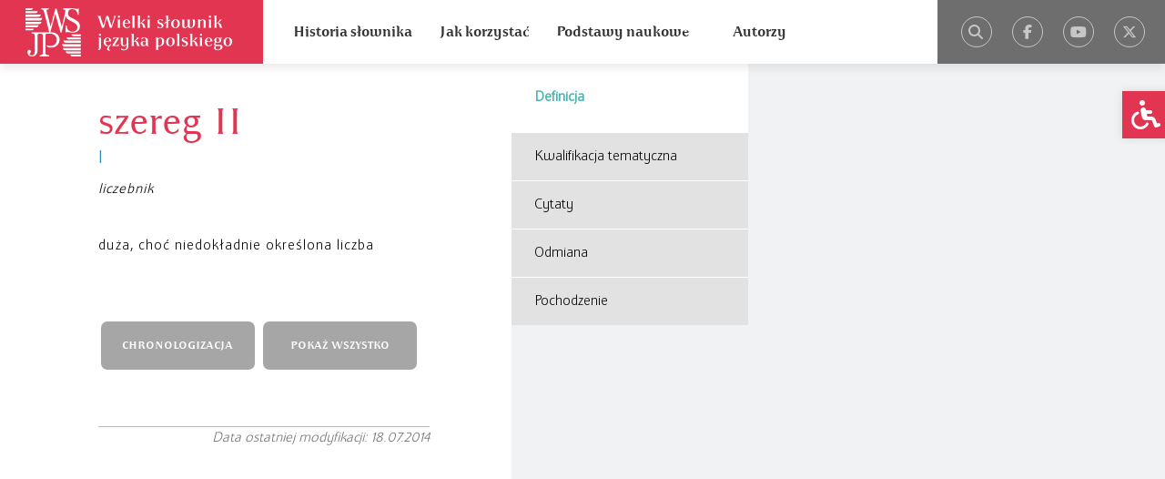

--- FILE ---
content_type: text/html; charset=UTF-8
request_url: https://wsjp.pl/haslo/podglad/36402/szereg
body_size: 5023
content:
<!DOCTYPE html>
<html lang="pl-PL" class="fontEnlarge-0">

<head>
    <meta name="viewport" content="width=device-width, initial-scale=1.0" />
    <meta http-equiv="Content-Type" content="text/html; charset=UTF-8" />
    <meta http-equiv="X-UA-Compatible" content="IE=edge">
    <meta name="description" content="szereg II - duża, choć niedokładnie określona liczba" />
    <meta name="title" content="szereg II - Wielki słownik języka polskiego PAN" />
    <title>szereg II - Wielki słownik języka polskiego PAN</title>

    <meta property="og:type" content="website" />
    <meta property="og:title" content="szereg II - Wielki słownik języka polskiego PAN" />
    <meta property="og:url" content="https://wsjp.pl/haslo/podglad/36402/szereg" />
    <meta property="og:site_name" content="wsjp.pl" />
    <meta property="og:image" content="https://wsjp.pl/img/logo-wsjp-og.png" />

    <meta property="og:description" content="szereg II - duża, choć niedokładnie określona liczba" />
    <meta property="article:publisher" content="wsjppan" />
    <meta property="article:author" content="wsjppan" />

    <link rel="schema.dcterms" href="https://purl.org/dc/terms/">
    <meta name="DC.type" content="Text">
    <meta name="DC.title" lang="pl" content="szereg II - Wielki słownik języka polskiego PAN">
    <meta name="DC.format" content="text/html">
    <meta name="DC.description" lang="pl" content="szereg II - duża, choć niedokładnie określona liczba">
    <meta name="DC.publisher" content="wsjppan">

    <link rel="canonical" href="https://wsjp.pl/haslo/podglad/36402/szereg">
    <meta name="csrf-token" content="ggRUrSnOuoTJTp3foefELPxndUBxCnCFbSipV7lw">

    <link rel="shortcut icon" href="https://wsjp.pl/img/favicon/favicon.ico">
    <link rel="icon" href="https://wsjp.pl/img/favicon/favicon.ico">
    <link rel="icon" type="image/png" href="https://wsjp.pl/img/favicon/favicon-16x16.png" sizes="16x16">
    <link rel="icon" type="image/png" href="https://wsjp.pl/img/favicon/favicon-32x32.png" sizes="32x32">
    <link rel="icon" type="image/png" href="https://wsjp.pl/img/favicon/favicon-96x96.png" sizes="96x96">
    <link rel="apple-touch-icon" href="https://wsjp.pl/img/favicon/apple-touch-icon.png">
    <link rel="manifest" href="https://wsjp.pl/img/favicon/manifest.json">
    <meta name="msapplication-TileColor" content="#e13551">
    <meta name="msapplication-config" content="https://wsjp.pl/img/favicon/browserconfig.xml">
    <link rel="mask-icon" href="https://wsjp.pl/img/favicon/safari-pinned-tab.svg" color="#e13551">
    <meta name="theme-color" content="#ffffff">

    <link rel="dns-prefetch" href="//cdnjs.cloudflare.com">
    <link rel="dns-prefetch" href="//twitter.com">
    <link rel="dns-prefetch" href="//platform.twitter.com">
    <link rel="dns-prefetch" href="//connect.facebook.net">
    <link rel="dns-prefetch" href="//www.google-analytics.com">

    <link rel="stylesheet" href="https://cdnjs.cloudflare.com/ajax/libs/font-awesome/6.7.2/css/all.min.css" integrity="sha512-Evv84Mr4kqVGRNSgIGL/F/aIDqQb7xQ2vcrdIwxfjThSH8CSR7PBEakCr51Ck+w+/U6swU2Im1vVX0SVk9ABhg==" crossorigin="anonymous" referrerpolicy="no-referrer" />
    <link rel="stylesheet" href="https://wsjp.pl/css/app.css?id=58791cb3686a728dd9aa">
    <link rel="stylesheet" href="https://wsjp.pl/css/media.css?id=a65df6801899297ed012">
    <link rel="stylesheet" href="https://wsjp.pl/css/stickytable.css">
    <link rel="stylesheet" href="https://code.jquery.com/ui/1.12.1/themes/base/jquery-ui.css">

    <script src="https://cdnjs.cloudflare.com/ajax/libs/jquery/3.5.1/jquery.min.js" integrity="sha512-bLT0Qm9VnAYZDflyKcBaQ2gg0hSYNQrJ8RilYldYQ1FxQYoCLtUjuuRuZo+fjqhx/qtq/1itJ0C2ejDxltZVFg==" crossorigin="anonymous"></script>
    <script src="https://wsjp.pl/js/stickytable.min.js"></script>
    <script src="https://code.jquery.com/ui/1.12.1/jquery-ui.js"></script>
    <script src="https://wsjp.pl/js/jquery.ui.autocomplete.scroll.min.js"></script>
    <script src="https://unpkg.com/@popperjs/core@2"></script>
    <script src="https://unpkg.com/tippy.js@6"></script>
    <script src="https://wsjp.pl/js/app.js?id=b483b41a6aa3af518541"></script>

    <!-- Google tag (gtag.js) -->
    <script async src="https://www.googletagmanager.com/gtag/js?id=G-BPPB8NRJGW"></script>
    <script>
    window.dataLayer = window.dataLayer || [];
    function gtag(){dataLayer.push(arguments);}
    gtag('js', new Date());
    gtag('config', 'G-BPPB8NRJGW');
    </script>

    <script>
        var CSRF_TOKEN = $('meta[name="csrf-token"]').attr('content');
        $(document).ready(function() {
            $('input#quick_search_input, input#tftextinput').autocomplete({
                maxShowItems: 10,
                source: function(request, response) {
                    $.ajax({
                        url: "https://wsjp.pl/autocomplete",
                        data: {
                            _token: CSRF_TOKEN,
                            term : request.term
                        },
                        dataType: "json",
                        success: function(data){
                            var resp = $.map(data,function(obj){
                                return obj.forma;
                            });
                            response(resp);
                        }
                    });
                },
                select: function(event, ui) {
                    $('input#quick_search_input, input#tftextinput').val(ui.item.label);
                    $('#quick_search, #tfnewsearch').submit();
                },
                minLength: 1
            });

            $('body').on('submit', '#quick_search', e=> {
                e.preventDefault();
                console.log(e);

                const url = e.currentTarget.action;
                $.ajax({
                    url: "https://wsjp.pl/phrase_statistic_search",
                    data: {
                        szukaj: $('input#quick_search_input').val()
                    },
                    dataType: "json",
                    success: function (data) {
                        window.location.href = url + '?szukaj=' + $('input#quick_search_input').val()
                    }
                });
            });
        });
    </script>
</head>

<body class="footer_s haslo1">
    <div id="fb-root"></div>
    <script async defer crossorigin="anonymous" src="https://connect.facebook.net/pl_PL/sdk.js#xfbml=1&version=v9.0" nonce="En6xVUIo"></script>
    <header>
        <div class="logo_containter">
            <a href="https://wsjp.pl" class="logo"></a>
        </div>
        <div class="menu_wrapper clearfix">
            <nav class="menu clearfix">
                <ul>
                                                                    <li class="nav-item">
                            <a class="nav-link" aria-current="page" href="https://wsjp.pl/page/historia">Historia słownika</a>
                        </li>
                                                                        <li class="nav-item">
                                <a class="nav-link" aria-current="page" href="https://wsjp.pl/jak_korzystac">Jak korzystać</a>
                            </li>
                                                <li class="nav-item">
                            <a class="nav-link" aria-current="page" href="https://wsjp.pl/page/podstawy_naukowe">Podstawy naukowe</a>
                        </li>
                                                                    <li class="nav-item">
                            <a class="nav-link" aria-current="page" href="https://wsjp.pl/page/autorzy">Autorzy</a>
                        </li>
                                    </ul>
            </nav>
                        <div class="quick_search_bar clearfix">
                <form id="quick_search" method="get" action="/szukaj/podstawowe/wyniki">
                    <input type="text" value="" class="quick_search_input" id="quick_search_input" name="szukaj" placeholder="Wpisz szukane słowo...">
                    <input type="submit" value="Szukaj" class="quick_search_button">
                    <input type="hidden" name="_token" value="ggRUrSnOuoTJTp3foefELPxndUBxCnCFbSipV7lw">                </form>
            </div>
                        <div class="icons_wrap clearfix">
                <div class="icons">
                    <a href="https://x.com/WSJP_PAN" target="_blank" rel="noopener" class="circle-x"><i class="fab fa-x-twitter"></i></a>
                    <a href="https://www.youtube.com/@WielkisownikjezykapolskiegoPAN" target="_blank" rel="noopener" class="circle-youtube"><i class="fab fa-youtube"></i></a>
                    <a href="https://www.facebook.com/wsjppan" target="_blank" rel="noopener" class="circle-facebook"><i class="fab fa-facebook-f"></i></a>
                                            <a href="#" class="circle quicksearch"><i class="fa fa-search"></i></a>
                                    </div>
            </div>
        </div>
        <div class="clear"></div>
                <div class="mobile_search">
            <i class="mobile_search_icon fa fa-search"></i>
        </div>
                <div class="mobile_menu">
            <div class="mobile_icons">
                <i class="fa fa-bars"></i>
                <i class="fa fa-caret-down"></i>
                <i class="fa fa-caret-up hidden"></i>
            </div>
        </div>
        <div class="clear"></div>
    </header>

    
<main>

    <div class="word_content_wrapper" data-sub-phrase="4874639" data-phrase-id="36402">
        <div class="word_content">
            <h1>szereg II</h1>
                        <div class="homonimy">
                                    <a class="tippy-right" target="_blank" data-tippy-content="homonim: szereg I" href="https://wsjp.pl/haslo/podglad/8977">I</a>
                            </div>
                        <div class="hasla_odnosnikowe">
                            </div>
                        <div class="czesc_mowy_glowka_jz">
                <p>liczebnik</p>
            </div>
                    </div>
        <div class="word_pages">
            <ul>
                <li class="word_side_button">
    <div class="zakladka" data-tab-name="Definicja"><a>Definicja</a></div>
    <div class="word_con">
        <div class="word_con_padding clearfix">
            <div class="sekcja">
                    <span class="tresc2">duża, choć niedokładnie określona liczba</span>
</div>        </div>
    </div>
</li>








<li class="word_side_button">
    <div class="zakladka" data-tab-name="Kwalifikacja tematyczna"><a>Kwalifikacja tematyczna</a></div>
    <div class="word_con">
        <div class="sekcja">
        <p class="center">        KATEGORIE FIZYCZNE
                <br><i class="fas fa-long-arrow-alt-down"></i><br>
        Ilość, liczby i liczenie
                <br><i class="fas fa-long-arrow-alt-down"></i><br>
        ogólne określenia ilości
                    </p>
        <div class="clear"></div>
</div>    </div>
</li>






<li class="word_side_button">
    <div class="zakladka" data-tab-name="Cytaty"><a>Cytaty</a></div>
    <div class="word_con">
        <div class="word_con_padding clearfix">
            <div class="sekcja">
    <table class="cytaty">
                <tr>
            <td class="cytaty_punkt"></td>
            <td class="cytaty_tresc">
                <p class="word_p cytat">
                                                                    Doktor zadaje Pestce <span class="forma">szereg</span> pytań - prawie wszystkie dotyczą Zenka, jego pobytu na wyspie, jego wuja i ostatnich wydarzeń.                                     </p>
                <p class="zrodlo"><strong>źródło:</strong> NKJP: Irena Jurgielewiczowa: Ten obcy, 1990</p>
            </td>
        </tr>
                <tr>
            <td class="cytaty_punkt"></td>
            <td class="cytaty_tresc">
                <p class="word_p cytat">
                                                                    - Panowie! - mówi szef BMW. - Istotnie ponieśliśmy dziś <span class="forma">szereg</span> klęsk. Ale są to klęski pozorne.                                     </p>
                <p class="zrodlo"><strong>źródło:</strong> NKJP: Marta Tomaszewska: Zorro, załóż okulary!, 2001</p>
            </td>
        </tr>
                <tr>
            <td class="cytaty_punkt"></td>
            <td class="cytaty_tresc">
                <p class="word_p cytat">
                                                                    Kiedyś w podobnej sytuacji pewnie wykonywałbym <span class="forma">szereg</span> zbędnych teraz czynności [...].                                     </p>
                <p class="zrodlo"><strong>źródło:</strong> NKJP: Jacek Głębski: Droga do Ite, 2006</p>
            </td>
        </tr>
            </table>
</div>        </div>
    </div>
</li>


<li class="word_side_button fleksja">
    <div class="zakladka" data-tab-name="Odmiana"><a>Odmiana</a></div>
    <div class="word_con">
        <div class="word_con_padding clearfix">
                        <div class="sekcja">
    <div class="tresc">
        
                    <p>część mowy: <em>liczebnik</em></p>
        
        
        
        
        
        
                                    
                            <p class="fleksja-kategoria"><strong class="fleksja-uwagi">Inne uwagi</strong></p>
            <p>
                                    Odmienia się jak rzeczownik <em>szereg</em>, tylko lp                            </p>
        
    </div>
</div>
                    </div>
    </div>
</li>




<li class="word_side_button">
    <div class="zakladka" data-tab-name="Pochodzenie"><a>Pochodzenie</a></div>
    <div class="word_con">
        <div class="word_con_padding clearfix">
            <div>
                                <div class="pochodzenie">
    <div class="sekcja">
        
        
        
                    <p>
                        </p>
        
        <p class="pochodzenie_uwagi">
            
                    </p>
        <p class="pochodzenie_uwagi"> Por. <em>szereg I</em></p>
    </div>
</div>                            </div>
        </div>
    </div>
</li>







        </ul>        </div>
        <div class="word_content2">
            <div id="chronologizacja" class="chron_cont">
    <div class="chron_close" id="chronologizacja-close"></div>
    <div class="chron">CHRONOLOGIZACJA: </div>
    <div class="chron_item">

        
                <span>XVII w., </span>
                <span class="tippy-top" data-tippy-content="W. Boryś,  „Słownik etymologiczny języka polskiego”, Kraków 2005">
                            Bor
            </span>
            <br />
                        <span></span>

    </div>
</div>



<div class="word_buttons">
    <a href="#chronologizacja" id="chronologizacja-button" data-tab-name="CHRONOLOGIZACJA" class="button_left">CHRONOLOGIZACJA</a>
                <a href="https://wsjp.pl/haslo/do_druku/36402" target="_blank" data-tab-name="POKAŻ WSZYSTKO" class="button_right">POKAŻ WSZYSTKO</a>
</div>            <div class="word_social">
                <div class="fb-like" data-href="https://wsjp.pl/haslo/podglad/36402/szereg" data-width="" data-layout="button_count" data-action="like" data-size="small" data-share="false"></div>
            </div>
                        <div class="data_modyfikacji">Data ostatniej modyfikacji: 18.07.2014</div>
                    </div>
        <div class="word_background"></div>
    </div>

</main>

    <nav id="wsjp-wcag-toolbar" class="wsjp-wcag-toolbar-right" role="navigation">
        <div class="wsjp-wcag-toolbar-toggle">
            <a class="wsjp-wcag-toolbar-link wsjp-wcag-toolbar-toggle-link" href="javascript:void(0);" title="Narzędzia ułatwień dostępu" tabindex="-1">
                <span class="wsjp-wcag-sr-only sr-only">Open toolbar</span>
                
                
                
                <i class="fas fa-wheelchair"></i>
            </a>
        </div>
        <div class="wsjp-wcag-toolbar-overlay">
            <div class="wsjp-wcag-toolbar-inner">
                <p class="wsjp-wcag-toolbar-title">Menu dostępności</p>

                <ul class="wsjp-wcag-toolbar-items pojo-a11y-tools">
                    <li class="wsjp-wcag-toolbar-item enlarge-text">
                        <a href="#" class="wsjp-wcag-toolbar-link">
                                <span class="wsjp-wcag-toolbar-icon">
                                    <i class="fas fa-search-plus"></i>
                                </span>
                            <span class="wsjp-wcag-toolbar-text">Powiększ tekst</span>
                        </a>
                    </li>

                    <hr>

                    <li class="wsjp-wcag-toolbar-item reduce-text">
                        <a href="#" class="wsjp-wcag-toolbar-link" >
                                <span class="wsjp-wcag-toolbar-icon">
                                    <span class="fas fa-search-minus"></span>
                                </span>
                            <span class="wsjp-wcag-toolbar-text">Zmniejsz tekst</span>
                        </a>
                    </li>

                    <hr>

                    <li class="wsjp-wcag-toolbar-item high-contrast">
                        <a href="#" class="wsjp-wcag-toolbar-link">
                                <span class="wsjp-wcag-toolbar-icon">
                                    <span class="fas fa-adjust"></span>
                                </span>
                            <span class="wsjp-wcag-toolbar-text">Wysoki kontrast</span>
                        </a>
                    </li>

                    <hr>

                    <li class="wsjp-wcag-toolbar-item reset-wcag">
                        <a href="#" class="wsjp-wcag-toolbar-link pojo-a11y-btn-reset" data-action="reset" tabindex="-1">
                                <span class="wsjp-wcag-toolbar-icon">
                                    <span class="fas fa-undo"></span>
                                </span>
                            <span class="wsjp-wcag-toolbar-text">Resetuj</span>
                        </a>
                    </li>
                </ul>
            </div>
        </div>
    </nav>
    
    <footer>
        <div class="footer-wrapper">
            <div class="footer-left">
                <div class="institute">
                    <p class="mb-0">
                    <a href="https://ijppan.pl" target="_blank" rel="noopener">
                        Copyright&copy; Instytut Języka Polskiego <span class="bold nowrap">PAN</span>
                    </a>
                    </p>
                </div>
                <div class="author">
                    <p class="mb-0">
                    Projekt autorstwa
                    <img class="moreplease svg" src="https://wsjp.pl/img/moreplease_logo.svg" alt="moreplease interactive">
                    </p>
                </div>
                <div class="privacy">
                    <p class="mb-0">
                    <a href="https://wsjp.pl/page/polityka_prywatnosci">Polityka prywatności</a>
                    </p>
                </div>
            </div>
            <div class="footer-apps">
                <a href="https://play.google.com/store/apps/details?id=com.robertrareza.is_wsjp_app" target="_blank" rel="noopener">
                    <img src="https://wsjp.pl/img/google-play.svg" alt="Pobierz z Google Play" height="40">
                </a>
                <a href="https://apps.apple.com/pl/app/wielki-s%C5%82ownik-wsjp-pan/id6449430021" target="_blank" rel="noopener">
                    <img src="https://wsjp.pl/img/app-store.svg" alt="Pobierz z App Store" height="40">
                </a>
            </div>
            <div class="footer-right">
                <div class="nprh">
                    <a href="https://www.gov.pl/web/nauka" target="_blank" rel="noopener">
                    <img src="https://wsjp.pl/img/logo-mnisw.png" alt="Ministerstwo Nauki i Szkolnictwa Wyższego">
                    </a>
                </div>
                <div class="funding">
                    <span class="center">
                    Projekt dofinansowany ze środków budżetu państwa, 
                    przyznanych przez Ministra Nauki w ramach Programu pod nazwą 
                    „Narodowy Program Rozwoju Humanistyki”; nr projektu 
                    NPRH/DN/SP/0002/2023/12, kwota dofinansowania 887 512,50 zł; 
                    całkowita wartość projektu 887 512,50 zł
                    </span>
                </div>
                <div class="patronage">
                    <img src="https://wsjp.pl/img/ORZEL2.png" alt="Patronat honorowy">
                    <a href="https://pliki.wsjp.pl/M2013000026601.pdf" target="_blank" rel="noopener">Patronat honorowy</a>
                </div>
            </div>
        </div>
    </footer>
    <script src="https://wsjp.pl/js/tippy-custom.js?id=c36d2c25dbe3f7d1c805"></script>
</body>

</html>


--- FILE ---
content_type: text/css
request_url: https://wsjp.pl/css/app.css?id=58791cb3686a728dd9aa
body_size: 13900
content:
@charset "UTF-8";a,abbr,acronym,address,applet,article,aside,audio,b,big,blockquote,body,canvas,caption,center,cite,code,dd,del,details,dfn,div,dl,dt,em,embed,fieldset,figcaption,figure,footer,form,h1,h2,h3,h4,h5,h6,header,hgroup,html,i,iframe,img,ins,kbd,label,legend,li,mark,menu,nav,object,ol,output,p,pre,q,ruby,s,samp,section,small,span,strike,strong,sub,summary,sup,table,tbody,td,tfoot,th,thead,time,tr,tt,u,ul,var,video{margin:0;padding:0;border:0;font-size:100%;font:inherit;vertical-align:baseline}article,aside,details,figcaption,figure,footer,header,hgroup,html[xmlns] .clearfix,menu,nav,section{display:block}@font-face{font-family:Apolonia;src:url(/fonts/Apolonia.eot?df4b6ca22bff3fc57a125ba6b8c58325) format("eot"),url(/fonts/Apolonia.woff?d75821c33804c381db664a368c8557ec) format("woff"),url(/fonts/Apolonia.ttf?1112815cc2ac6d0d15ac722ed503e6f5) format("truetype"),url(/images/Apolonia.svg?f53d0dd8f5610f12a7c16f0649de68ac) format("svg")}@font-face{font-family:Apolonia500;src:url(/fonts/Apolonia500.eot?4fefa81581aa486e6daf1b636fed87c3) format("eot"),url(/fonts/Apolonia500.woff?722588ed5f1edd55c1f2706efc989759) format("woff"),url(/fonts/Apolonia500.ttf?72532dc71ed920dd039c3996bf375c62) format("truetype"),url(/images/Apolonia500.svg?dd1fd5d07cdaca679c9e44e9812f7b28) format("svg")}@font-face{font-family:Apolonia500-Bold;src:url(/fonts/Apolonia500-Bold.eot?7d6e23cc1184fc83546650b6707ab095) format("eot"),url(/fonts/Apolonia500-Bold.woff?f226c4769ab945999c1e91f273bfc2a5) format("woff"),url(/fonts/Apolonia500-Bold.ttf?a6f1d5c0b434e0907ff1789918c5a968) format("truetype"),url(/images/Apolonia500-Bold.svg?8fb526c0867f505122d14b6668fafff8) format("svg")}@font-face{font-family:Apolonia-Bold;src:url(/fonts/Apolonia-Bold.eot?47a735fac59e49a8a7cfd0a21c7614a7) format("eot"),url(/fonts/Apolonia-Bold.woff?555f996a8bd48b790ad82850f5c804cb) format("woff"),url(/fonts/Apolonia-Bold.ttf?f01ea9e2d7b8f1ff7260e0279b22206c) format("truetype"),url(/images/Apolonia-Bold.svg?d7da5611f6b95ba45887a541003ef0dc) format("svg")}@font-face{font-family:ApoloniaNovaCienkaOT;src:url(/fonts/ApoloniaNovaCienkaOT.eot?3001e05011bb7e103d4b61d86c309d06) format("eot"),url(/fonts/ApoloniaNovaCienkaOT.woff?97e894133c50f359062f81caf20f1a95) format("woff"),url(/fonts/ApoloniaNovaCienkaOT.ttf?eacd9457891b68c29fa0a2aff8f43370) format("truetype"),url(/images/ApoloniaNovaCienkaOT.svg?0ccda74d39bfa975190adcd73adcb83d) format("svg")}@font-face{font-family:ApoloniaNovaLekkaOT;src:url(/fonts/ApoloniaNovaLekkaOT.eot?e69c44c457bbcfe8909c4dc2685aeda9) format("eot"),url(/fonts/ApoloniaNovaLekkaOT.woff?7188ec3ae6f200a668102f57bf74df33) format("woff"),url(/fonts/ApoloniaNovaLekkaOT.ttf?7f1997fae989cff5bd34cfc885028048) format("truetype"),url(/images/ApoloniaNovaLekkaOT.svg?2c51cc394a77100e21151ea0422b21b2) format("svg")}@font-face{font-family:ApoloniaNovaOT;src:url(/fonts/ApoloniaNovaOT.eot?1f3f1a2e82892c8d04d78b4f91628a24) format("eot"),url(/fonts/ApoloniaNovaOT.woff?f50511bd384ba3953f24f6ec9a389aa0) format("woff"),url(/fonts/ApoloniaNovaOT.ttf?4b29d540b5f9866df80c4b5f5dfe77b8) format("truetype"),url(/images/ApoloniaNovaOT.svg?fb936a1b8b125ff9e2960c33955261ad) format("svg")}@font-face{font-family:ApoloniaNovaOT-Bold;src:url(/fonts/ApoloniaNovaOT-Bold.eot?2bcb5632f5261a65f27b3c4b29d0f2be) format("eot"),url(/fonts/ApoloniaNovaOT-Bold.woff?12afdd1fe7b4d87b57d04d735a5032ae) format("woff"),url(/fonts/ApoloniaNovaOT-Bold.ttf?c44dcaf12153a50cc9033d591e18f6f0) format("truetype"),url(/images/ApoloniaNovaOT-Bold.svg?0a07a50809b14b5edaa929cf44731d4d) format("svg")}.home main{position:relative;height:inherit!important;min-height:640px;top:0}.home footer{position:static!important;overflow:auto}.home main .fa-caret-down,.home main .fa-caret-up{color:#6e6e6e!important}.last-added:hover .fa-caret-up{display:block}.last-added:hover .fa-caret-down{display:none}.last-added{background:#fff;position:absolute;width:300px;border-radius:5px;top:30px;right:80px;font-family:Apolonia500;text-align:left}.last-added .fa-caret-down{right:16px;display:block}.last-added .fa-caret-up{right:16px;display:none}.last-added .dropdown-content span{color:#c7c7c7;font-size:1rem;padding-right:16px}.last-added .dropbtn{background-color:#fff;color:#6e6e6e;padding:13px;font-size:1rem;border:none;cursor:pointer;font-family:Apolonia500;border-radius:5px;min-width:100%!important;text-align:left}.last-added .dropdown{position:relative;display:inline-block;width:100%!important;box-sizing:border-box}.last-added .dropdown-content{display:none;position:absolute;background-color:#fff;min-width:160px;width:100%;box-shadow:0 8px 16px 0 rgba(0,0,0,.2);z-index:1;margin-top:1px}.last-added .dropdown-content a{color:#6a6a6a;padding:12px 16px;text-decoration:none;display:block}.last-added .dropdown-content a:hover{color:#e13551}.last-added .dropdown:hover .dropdown-content{display:block;border-radius:5px}.last-added .dropdown:hover .dropbtn{width:100%;border-radius:5px;text-align:left}.day-word-parent{position:unset}.day-word{background:#dedfdf;background-size:50% 50%;background-position:140% -10%;width:300px;min-height:100px;bottom:130px;margin-bottom:0;right:80px;border-radius:5px;color:#6e6e6e;border:none;padding:0;text-align:left}.day-word,.day-word:before{position:absolute;font-family:Apolonia500}.day-word:before{content:"Has\142o dnia";display:block;font-size:2.25rem;font-weight:700;font-style:italic;color:#dedfdf;right:0;top:-28px}.day-word-title{font-weight:700;font-size:1.375rem;padding:30px 20px 5px}.day-word-title a{color:#6e6e6e;cursor:pointer}.day-word-title a:hover{opacity:.75}.day-word-date{opacity:.5;padding:5px 20px;color:#6e6e6e;display:none}.day-word-date,.day-word-desc{font-size:.875rem;font-weight:700}.day-word-desc{padding:5px 20px 30px}.search_bar_all_world .search-word{width:100%}.search_bar_all_world{height:100%!important;margin-top:0!important;margin-left:0!important;top:0!important;left:0!important;overflow:hidden;width:288px!important}@media (max-width:1280px){.day-word{bottom:30px}}@media (max-width:1090px){.home main{min-height:790px}.search_bar{top:90px!important}.search_bar_all_world{position:static!important;margin:20px auto 0!important;height:300px!important;padding-top:89px!important}.search_bar_all_world .container .row{padding:0 0 0 2px!important}.day-word{bottom:30px}}@media (max-width:852px){.home main{min-height:860px;top:70px}.search_bar{top:90px!important}.day-word{bottom:90px}}@media (max-width:770px){.home main{height:auto!important;top:0}.last-added{position:static;margin:15px auto auto;border-radius:5px}.day-word-parent{position:relative;width:300px;margin:auto}.day-word{position:static;border-radius:5px;margin:15px auto}.home .search_bar{height:300px!important}.search_bar_all_world{position:static!important;padding-top:0!important;margin:20px auto 0!important}}.fontEnlarge-1 .search_bar_all_world .container .row .sort .active .fas,.fontEnlarge-2 .search_bar_all_world .container .row .sort .active .fas{display:none}.search_bar_all_world .container{display:flex;flex-wrap:wrap;margin:0 -10px;justify-content:center;width:100%;background-color:#fff;border-radius:5px;padding:7px;box-shadow:0 3px 9px 0 rgba(0,0,0,.08)}.search_bar_all_world .container .output{height:200px;overflow-y:scroll;width:255px;padding-left:20px}.search_bar_all_world .container .output a{display:block;text-align:left;padding-bottom:5px;color:#a1a1a1;font-family:Apolonia500;font-size:1rem}.search_bar_all_world .container .row{display:flex;flex-direction:row;margin:10px;width:269px;height:50px}.search_bar_all_world .container .row .sort div{display:none}.search_bar_all_world .container .row .sort .active{display:block;position:relative;text-align:left;margin-right:4px;cursor:pointer;font-family:Apolonia500;color:#6e6e6e;font-size:1rem;font-weight:700}.search_bar_all_world .container .row .sort .active .fas{left:66px}.search_bar_all_world .container .row .col{border:1px solid #e9ebec}.search_bar_all_world .container .row .col input{height:50px;padding:0 10px;margin:0;border:1px solid #e9ebec;box-sizing:border-box}.search_bar_all_world .container .row .col-40{width:40%;margin-right:0;height:50px;background-color:#e9ebec;text-align:center;display:flex;align-items:center;justify-content:center;border-top-right-radius:5px;border-bottom-right-radius:5px}.search_bar_all_world .container .row .col-60{width:60%;border-top-left-radius:5px;border-bottom-left-radius:5px}.lds-ring{display:inline-block;position:relative;width:80px;height:80px}.lds-ring div{box-sizing:border-box;display:block;position:absolute;width:64px;height:64px;margin:8px;border-radius:50%;-webkit-animation:lds-ring 1.2s cubic-bezier(.5,0,.5,1) infinite;animation:lds-ring 1.2s cubic-bezier(.5,0,.5,1) infinite;border:3px solid transparent;border-top-color:#737373}.lds-ring div:first-child{-webkit-animation-delay:-.45s;animation-delay:-.45s}.lds-ring div:nth-child(2){-webkit-animation-delay:-.3s;animation-delay:-.3s}.lds-ring div:nth-child(3){-webkit-animation-delay:-.15s;animation-delay:-.15s}@-webkit-keyframes lds-ring{0%{transform:rotate(0deg)}to{transform:rotate(1turn)}}@keyframes lds-ring{0%{transform:rotate(0deg)}to{transform:rotate(1turn)}}.search_bar_all_world .container{height:100%;display:block}.output{height:90%!important}.tftextinput{padding:18px!important}.tooltipster-sidetip .tooltipster-box{background:#1c1c1c!important}.tooltipster-sidetip .tooltipster-arrow-background{border-right-color:#1c1c1c!important}#tfnewsearch{padding:8px!important}:root{font-size:16px}.fontEnlarge-1{font-size:21px}.fontEnlarge-1 .home main{min-height:680px}.fontEnlarge-1 .day-word:before{top:-37px}.fontEnlarge-1 footer{height:auto}.fontEnlarge-1 .icons_wrap>.icons>a{width:37px;height:37px;margin-right:15px}.fontEnlarge-1 .word_pages .cytaty td p{line-height:20px}.fontEnlarge-1 .advanced_reset:before{width:42px;height:42px}.fontEnlarge-1 .wyszukiwanie_kt_kategoria,.fontEnlarge-1 .wyszukiwanie_kt_kategoria select,.fontEnlarge-1 .wyszukiwanie_kt_podkategoria,.fontEnlarge-1 .wyszukiwanie_kt_podkategoria select,.fontEnlarge-1 .wyszukiwanie_kt_pozycja,.fontEnlarge-1 .wyszukiwanie_kt_pozycja select{height:30px;width:200px}.fontEnlarge-1 .adv_content2 p,.fontEnlarge-1 .adv_content p{line-height:22px}.fontEnlarge-1 .print .tresc{line-height:23px}.fontEnlarge-1 .print .tresc p,.fontEnlarge-1 .print h3{line-height:30px}.fontEnlarge-1 .word_content_wrapper .word_content{max-height:200px;overflow-y:scroll}.fontEnlarge-1 .word_content_wrapper .word_content .subtitle{line-height:20px}.fontEnlarge-1 footer .right .center{line-height:18px}.fontEnlarge-1 .chron_item>a,.fontEnlarge-1 .chron_item>span{line-height:25px}@media (min-width:771px){.fontEnlarge-1 .word_pages ul li[class*=word_side_button]{height:auto;width:280px}}.fontEnlarge-1 .print_wrapper .search_list li,.fontEnlarge-1 .print_wrapper .sekcja span{line-height:25px}@media (max-width:770px){.fontEnlarge-1 .print .button_right{font-size:1rem;width:240px}}@media screen and (max-width:740px){.fontEnlarge-1 .print .buttons{position:relative;left:0}}.fontEnlarge-2{font-size:26px}.fontEnlarge-2 .home main{min-height:880px}.fontEnlarge-2 .day-word:before{top:-47px;width:-moz-max-content}.fontEnlarge-2 .last-added .dropbtn{padding-right:22px}.fontEnlarge-2 footer{height:auto}.fontEnlarge-2 .icons_wrap>.icons>a{width:42px;height:42px;margin-right:10px}.fontEnlarge-2 .word_pages .cytaty td p{line-height:24px}.fontEnlarge-2 .word_content2 .word_buttons{width:420px}.fontEnlarge-2 .word_content2 .word_buttons a{width:200px}.fontEnlarge-2 .word_content_wrapper .word_content{padding-right:0;max-height:200px;overflow-y:scroll}.fontEnlarge-2 .word_content_wrapper .word_content .subtitle{line-height:25px}.fontEnlarge-2 .word_content_wrapper .word_scroll{height:40px;display:flex;align-items:center}.fontEnlarge-2 .advanced_reset:before{width:52px;height:52px}.fontEnlarge-2 .wyszukiwanie_kt_kategoria,.fontEnlarge-2 .wyszukiwanie_kt_kategoria select,.fontEnlarge-2 .wyszukiwanie_kt_podkategoria,.fontEnlarge-2 .wyszukiwanie_kt_podkategoria select,.fontEnlarge-2 .wyszukiwanie_kt_pozycja,.fontEnlarge-2 .wyszukiwanie_kt_pozycja select{height:40px;width:220px}.fontEnlarge-2 .adv_content2 p,.fontEnlarge-2 .adv_content p{line-height:27px}.fontEnlarge-2 .print .tresc{line-height:28px}.fontEnlarge-2 .print .tresc p,.fontEnlarge-2 .print h3{line-height:40px}.fontEnlarge-2 footer .right .center{line-height:20px}.fontEnlarge-2 .chron_item>a,.fontEnlarge-2 .chron_item>span,.fontEnlarge-2 .print_wrapper .search_list li,.fontEnlarge-2 .print_wrapper .sekcja span{line-height:30px}@media (min-width:771px){.fontEnlarge-2 .word_pages ul li[class*=word_side_button]{height:auto;width:300px}}@media (max-width:770px){.fontEnlarge-2 .tooltip_wrap{width:180px}.fontEnlarge-2 .home .advanced_search{width:245px}.fontEnlarge-2 .search_settings{width:100%;overflow:hidden;height:auto}.fontEnlarge-2 .print .button_right{font-size:1rem;width:250px!important}}.fontEnlarge-2 .button_right{width:200px}@media screen and (max-width:740px){.fontEnlarge-2 .print .buttons{position:relative;left:0}}.wsjp-contrast{background:#fff!important}@-moz-document url-prefix(){.wsjp-contrast{background:#000!important}}.wsjp-contrast,.wsjp-contrast-ff,.wsjp-contrast .logo_right{filter:invert(100%)!important;-webkit-filter:invert(100%)!important}html.wsjp-contrast .home .logo_bg{display:none}html.wsjp-contrast #side-menu>li>a,html.wsjp-contrast .navbar-top-links>li>a:not(.contrast),html.wsjp-contrast .navbar-top-links>li>span,html.wsjp-contrast .navbar-top-links>li>span>button,html.wsjp-contrast .sidebar-collapse,html.wsjp-contrast body{background:#fff;color:#000!important}html.wsjp-contrast .contrast{filter:none}html.wsjp-contrast .nav-header{background-color:#fff;background-image:none}html.wsjp-contrast #wsjp-wcag-toolbar .wsjp-wcag-toolbar-overlay ul.wsjp-wcag-toolbar-items li.wsjp-wcag-toolbar-item a:hover,html.wsjp-contrast .chron_item a:hover,html.wsjp-contrast .search_results ul.search_list>li a:hover,html.wsjp-contrast .ui-menu .ui-menu-item-wrapper:hover,html.wsjp-contrast .word_side_button .zakladka a:hover{color:#a9460c!important}html.wsjp-contrast #wsjp-wcag-toolbar .wsjp-wcag-toolbar-overlay ul.wsjp-wcag-toolbar-items li.wsjp-wcag-toolbar-item a,html.wsjp-contrast .adv_icon,html.wsjp-contrast .advanced_search_wrapper .check_form_zaaw label,html.wsjp-contrast .advanced_search_wrapper h2,html.wsjp-contrast .advanced_search_wrapper p,html.wsjp-contrast .button_left,html.wsjp-contrast .button_right,html.wsjp-contrast .circle_facebook .fa-facebook-f,html.wsjp-contrast .fa-angle-down,html.wsjp-contrast .fa-chevron-down,html.wsjp-contrast .fa-chevron-right,html.wsjp-contrast .fa-chevron-up,html.wsjp-contrast .fa-x-twitter,html.wsjp-contrast .introduction_content h1,html.wsjp-contrast .last-added .dropbtn,html.wsjp-contrast .last-added .dropdown-content a,html.wsjp-contrast .last-added .dropdown-content a:hover,html.wsjp-contrast .last-added .dropdown-content span,html.wsjp-contrast .nav-header>div>a>span,html.wsjp-contrast .right .center,html.wsjp-contrast .right .patronat,html.wsjp-contrast .right_col .intro_link,html.wsjp-contrast .search_bar_all_world .container .output a,html.wsjp-contrast .search_bar_all_world .container .row .sort .active,html.wsjp-contrast .tftextinput,html.wsjp-contrast .tooltip_wrap,html.wsjp-contrast .ui-menu .ui-menu-item-wrapper,html.wsjp-contrast h1{color:#000!important}html.wsjp-contrast .advanced_search_wrapper label.checkbox span{color:#565656}html.wsjp-contrast .button_left,html.wsjp-contrast .button_right,html.wsjp-contrast .navbar-static-top,html.wsjp-contrast .tooltip_wrap{background:#fff}html.wsjp-contrast .wyszukiwanie_kwal_tem,html.wsjp-contrast label.checkbox :checked+span{color:#fff!important;background:#a9460c!important;border:3px solid #a9460c!important;border-radius:5px!important}html.wsjp-contrast #wsjp-wcag-toolbar .wsjp-wcag-toolbar-overlay{border-color:#a9460c}html.wsjp-contrast #wsjp-wcag-toolbar .wsjp-wcag-toolbar-toggle a,html.wsjp-contrast .advanced_reset,html.wsjp-contrast .advanced_search,html.wsjp-contrast .btn-danger,html.wsjp-contrast .btn-primary,html.wsjp-contrast .btn-secondary,html.wsjp-contrast .btn-warning,html.wsjp-contrast .button_left:hover,html.wsjp-contrast .button_right:hover,html.wsjp-contrast .infograph,html.wsjp-contrast .infograph:hover,html.wsjp-contrast .komunikat_alert,html.wsjp-contrast .logo_containter,html.wsjp-contrast .mobile_menu,html.wsjp-contrast .mobile_search,html.wsjp-contrast header,html.wsjp-contrast input[value=Szukaj]{background-color:#a9460c!important;border-color:#a9460c}html.wsjp-contrast .day-word,html.wsjp-contrast .day-word-title a,html.wsjp-contrast .day-word:before,html.wsjp-contrast .menu ul li a:hover,html.wsjp-contrast .skladnia_funkcyjne,html.wsjp-contrast a:hover .fa-facebook-f,html.wsjp-contrast a:hover .fa-search,html.wsjp-contrast a:hover .fa-x-twitter{background-color:#a9460c;border-color:#a9460c;color:#fff!important}html.wsjp-contrast .circle_facebook:hover,html.wsjp-contrast .icons .circle:hover,html.wsjp-contrast .meanings li:hover,html.wsjp-contrast .word_scroll{background-color:#a9460c;border-color:#fff;color:#fff!important}html.wsjp-contrast .meanings li:hover i,html.wsjp-contrast .word_scroll .scroll_icon{color:#fff!important}html.wsjp-contrast .word_pages .active .zakladka a{background:#a9460c}html.wsjp-contrast .chron,html.wsjp-contrast .chron_close:after,html.wsjp-contrast .chron_item,html.wsjp-contrast .word,html.wsjp-contrast .word_content_wrapper .subtitle{color:#000}html.wsjp-contrast .print h3{color:#fff;background:#a9460c}html.wsjp-contrast .button_left:hover,html.wsjp-contrast .button_right:hover,html.wsjp-contrast .fa-search,html.wsjp-contrast .menu ul li a,html.wsjp-contrast .print_arrow,html.wsjp-contrast .word_pages .active .zakladka a{color:#fff!important}html.wsjp-contrast .quicksearch,html.wsjp-contrast .quicksearch i{background:#fff;color:#000!important}html.wsjp-contrast .quick_search_input{color:#363636!important}html.wsjp-contrast a:focus{outline:none;outline-offset:0}html.wsjp-contrast .label-primary,html.wsjp-contrast li.word_side_button.active{background-color:#a9460c;border-color:#a9460c}html.wsjp-contrast li.word_side_button.active{border-top:1px solid #fff}html.wsjp-contrast #tfnewsearch,html.wsjp-contrast .seaiconsrch_bar_all_world .container .row .col input{box-shadow:none}html.wsjp-contrast #ui-id-1,html.wsjp-contrast .adv_icon .circle,html.wsjp-contrast .adv_search_bar,html.wsjp-contrast .adv_search_bar .advanced_reset,html.wsjp-contrast .button_left,html.wsjp-contrast .button_right,html.wsjp-contrast .search_bar,html.wsjp-contrast .search_bar_all_world,html.wsjp-contrast .search_bar_all_world .container .row .col input,html.wsjp-contrast .search_bar_all_world>.container,html.wsjp-contrast .tooltip_wrap{border:1px solid #000}html.wsjp-contrast .circle_facebook,html.wsjp-contrast .icons .circle{border:1px solid #fff}html.wsjp-contrast main{background-color:#fff}html.wsjp-contrast .adv_search_options_wrap .question_mark{filter:invert(1)}html.wsjp-contrast .last-added{border:1px solid #000}html.wsjp-contrast #opcje_wyszukiwania>div{border:1px solid #000;background-color:#fff!important}html.wsjp-contrast .search{background-color:#fff!important}html.wsjp-contrast .authors main a,html.wsjp-contrast .introduction main a,html.wsjp-contrast .print .odeslania_tresc a,html.wsjp-contrast .print .rel_znacz_hasla a,html.wsjp-contrast .word_con a{text-decoration:underline;color:#000}html.wsjp-contrast .definicja .def_kwal,html.wsjp-contrast .print em{color:#000}html.wsjp-contras .wyr_pochodne a,html.wsjp-contrast .fleksja-kategoria a,html.wsjp-contrast .pochodzenie_uwagi a{color:#000!important;text-decoration:underline}html.wsjp-contrast .haslo1 em{text-decoration:none;color:#ee1616}html.wsjp-contrast .haslo1 em,html.wsjp-contrast .skladnia_tytul{color:#ee1616}html.wsjp-contrast .forma{font-family:Apolonia-Bold;color:#000}html.wsjp-contrast .rel_znacz tr{line-height:40px}html.wsjp-contrast .home .tooltip_wrap span{padding:6px}html.fontEnlarge-1 .haslo1 .word,html.fontEnlarge-2 .haslo1 .word{margin-top:0!important}html.wsjp-contrast input::-moz-placeholder{color:#000;opacity:1}html.wsjp-contrast input:-ms-input-placeholder{opacity:1}html.wsjp-contrast input::placeholder{color:#000;opacity:1}html.wsjp-contrast input:-ms-input-placeholder{color:#000}html.wsjp-contrast input::-ms-input-placeholder{color:#000}html.wsjp-contrast ::-moz-selection{color:#fff;background:#000}html.wsjp-contrast ::selection{color:#fff;background:#000}@media all{#wsjp-wcag-toolbar .sr-only{position:absolute;width:1px;height:1px;padding:0;margin:-1px;overflow:hidden;clip:rect(0,0,0,0);border:0}}body{overflow-x:hidden}@media all{#wsjp-wcag-toolbar{position:fixed;font-size:1rem!important;line-height:1.4;z-index:9999;height:268px;max-height:50vh}#wsjp-wcag-toolbar.wsjp-wcag-toolbar-right{right:-185px;transition:right .75s cubic-bezier(.23,1,.32,1)}#wsjp-wcag-toolbar.wsjp-wcag-toolbar-right.wsjp-wcag-toolbar-open{right:0}#wsjp-wcag-toolbar.wsjp-wcag-toolbar-right .wsjp-wcag-toolbar-toggle{right:180px}#wsjp-wcag-toolbar.wsjp-wcag-toolbar-open .wsjp-wcag-toolbar-overlay,#wsjp-wcag-toolbar.wsjp-wcag-toolbar-open .wsjp-wcag-toolbar-toggle{box-shadow:0 0 10px 0 rgba(0,0,0,.2)}#wsjp-wcag-toolbar .wsjp-wcag-toolbar-toggle{position:absolute}#wsjp-wcag-toolbar .wsjp-wcag-toolbar-toggle a{display:inline-block;font-size:200%;line-height:0;padding:10px;box-shadow:0 0 10px 0 rgba(0,0,0,.1)}#wsjp-wcag-toolbar .wsjp-wcag-toolbar-toggle a:focus,#wsjp-wcag-toolbar .wsjp-wcag-toolbar-toggle a:hover{box-shadow:0 0 10px 0 rgba(0,0,0,.2)}#wsjp-wcag-toolbar .wsjp-wcag-toolbar-overlay{border:1px solid;font-size:100%;width:180px;height:100%;overflow:auto}#wsjp-wcag-toolbar .wsjp-wcag-toolbar-overlay p.wsjp-wcag-toolbar-title{display:block;line-height:2;font-weight:700;padding:10px 15px 0;margin:0;font-family:ApoloniaNovaOT}#wsjp-wcag-toolbar .wsjp-wcag-toolbar-overlay ul.wsjp-wcag-toolbar-items{list-style:none;margin:0;padding:10px 0;text-align:left}#wsjp-wcag-toolbar .wsjp-wcag-toolbar-overlay ul.wsjp-wcag-toolbar-items li.wsjp-wcag-toolbar-item a{display:block;padding:10px 15px;font-size:80%;line-height:1}#wsjp-wcag-toolbar .wsjp-wcag-toolbar-overlay ul.wsjp-wcag-toolbar-items li.wsjp-wcag-toolbar-item a svg{padding-right:6px;display:inline-block;width:1.5em;font-style:normal;font-weight:400;font-size:inherit;line-height:1;text-align:left;text-rendering:auto;vertical-align:middle}#wsjp-wcag-toolbar .wsjp-wcag-toolbar-overlay ul.wsjp-wcag-toolbar-items li.wsjp-wcag-toolbar-item a .wsjp-wcag-toolbar-text{vertical-align:middle;font-family:ApoloniaNovaOT}}@media (max-width:767px){#wsjp-wcag-toolbar .wsjp-wcag-toolbar-overlay p.wsjp-wcag-toolbar-title{padding:7px 12px 0}#wsjp-wcag-toolbar .wsjp-wcag-toolbar-overlay ul.wsjp-wcag-toolbar-items{padding:7px 0}#wsjp-wcag-toolbar .wsjp-wcag-toolbar-overlay ul.wsjp-wcag-toolbar-items li.wsjp-wcag-toolbar-item a{display:block;padding:7px 12px}html.wsjp-contrast .day-word-parent{margin-top:40px}html.wsjp-contrast .search_bar{margin-top:20px;margin-bottom:20px}}@media all{.wsjp-wcag-sr-only{position:absolute;width:1px;height:1px;padding:0;margin:-1px;overflow:hidden;clip:rect(0,0,0,0);border:0}}@media all{#wsjp-wcag-toolbar nav{display:block}#wsjp-wcag-toolbar a{background:transparent}#wsjp-wcag-toolbar a:focus{outline:thin dotted}#wsjp-wcag-toolbar a:active,#wsjp-wcag-toolbar a:hover{outline:0}#wsjp-wcag-toolbar svg:not(:root){overflow:hidden}}@media print{a,a:visited{text-decoration:underline}a[href]:after{content:" (" attr(href) ")"}a[href^="#"]:after,a[href^="javascript:"]:after{content:""}p{orphans:3;widows:3}}@media all{a{color:#428bca;text-decoration:none}}@media all{.sr-only{position:absolute;width:1px;height:1px;padding:0;margin:-1px;overflow:hidden;clip:rect(0,0,0,0);border:0}}@media all{p{margin:0 0 10px}}@media all{ul{margin-top:0;margin-bottom:10px}}@media all{#wsjp-wcag-toolbar a{transition:all .3s,visibility 0s;-ms-transition:all .3s,visibility 0s;-webkit-transition:all .3s,visibility;-moz-transition:all .3s,visibility 0s}#wsjp-wcag-toolbar::-moz-selection{color:#191d3d}#wsjp-wcag-toolbar::selection{background:#ed145b;color:#191d3d;text-shadow:none}#wsjp-wcag-toolbar::-moz-selection{background:#ed145b;color:#fff;text-shadow:none}#wsjp-wcag-toolbar a{color:#637587;text-decoration:none!important;outline:none!important}#wsjp-wcag-toolbar a:hover{text-decoration:none}#wsjp-wcag-toolbar ul{list-style-type:square;margin:5px 0;padding:0 0 0 40px}#wsjp-wcag-toolbar ul li{list-style-type:inside square;margin-bottom:10px}#wsjp-wcag-toolbar ::-webkit-input-placeholder{color:#637587}#wsjp-wcag-toolbar:-moz-placeholder,#wsjp-wcag-toolbar::-moz-placeholder{color:#637587}#wsjp-wcag-toolbar:-ms-input-placeholder{color:#637587}#wsjp-wcag-toolbar a:hover{color:#ed145b}}#wsjp-wcag-toolbar::-moz-selection{background:#ffad66!important}#wsjp-wcag-toolbar::selection{background:#ffad66!important}#wsjp-wcag-toolbar a:hover{color:#3d8999}#wsjp-wcag-toolbar::-moz-selection{color:#191d3d}#wsjp-wcag-toolbar::selection{color:#191d3d}#wsjp-wcag-toolbar .wsjp-wcag-toolbar-toggle a{background-color:#e13551;color:#fff}#wsjp-wcag-toolbar .wsjp-wcag-toolbar-overlay{border-color:#e13551;border-radius:5px;background-color:#fff}#wsjp-wcag-toolbar .wsjp-wcag-toolbar-overlay p.wsjp-wcag-toolbar-title,#wsjp-wcag-toolbar .wsjp-wcag-toolbar-overlay ul.wsjp-wcag-toolbar-items li.wsjp-wcag-toolbar-item a{color:#333}#wsjp-wcag-toolbar .wsjp-wcag-toolbar-overlay ul.wsjp-wcag-toolbar-items li.wsjp-wcag-toolbar-item a:hover{color:#e13551}.wsjp-wcag-toolbar-icon>.fas{vertical-align:middle}@media (min-width:993px){#wsjp-wcag-toolbar{top:100px!important}}@media (max-width:992px){#wsjp-wcag-toolbar,.wsjp-wcag-toolbar-toggle{bottom:0!important;top:auto!important}}@media (max-width:852px){html.wsjp-contrast .menu ul li a{color:#000!important}}.thematical-dictionary{background:#fefefe}.thematical-dictionary [data-dictionary-thematic-category].active{color:#fff}.thematical-dictionary [data-dictionary-thematic-category].active .subject-dictionary{background:#e13551}.thematical-dictionary .forma{color:#e13551!important}.thematical-dictionary .main-categories a{text-decoration:none;color:#6e6e6e}.thematical-dictionary .subject-dictionary{background:#f3f4f5;text-align:center;font-size:.9rem;min-height:75px;display:flex;justify-content:center;align-items:center}.thematical-dictionary .subject-dictionary:hover{background:#c8c8c8}.thematical-dictionary .subject-dictionary span:first-letter{text-transform:capitalize}.thematical-dictionary .divider_wrapper{padding-bottom:10px;padding-top:20px}.thematical-dictionary .divider{position:relative;margin-top:0;height:1px;box-shadow:6px 4px 10px 0}.thematical-dictionary .div-transparent:before{content:"";position:absolute;top:0;left:5%;right:5%;width:90%;height:1px;background-image:linear-gradient(90deg,transparent,#dcdcdc,transparent)}.thematical-dictionary .div-arrow-down:after{content:"";position:absolute;z-index:1;top:-24px;left:calc(49% - 7px);width:49px;height:49px;transform:rotate(45deg);box-shadow:24px 20px 20px -20px;background-color:#fff;border-bottom:1px solid #dcdcdc;border-right:1px solid #dcdcdc}.thematical-dictionary .loader-container{margin:auto;top:15%;position:fixed;z-index:3}.thematical-dictionary .loader{border:8px solid #d2d2d2;border-top-color:#e13551;border-radius:50%;width:80px;margin-right:20%;height:80px;-webkit-animation:spin 2s linear infinite;animation:spin 2s linear infinite}.thematical-dictionary .loader-text{position:fixed;right:46vw;color:#212529}@media (max-width:992px){.thematical-dictionary .loader-text{right:40%}.thematical-dictionary .thematical-instruction{padding-top:.5rem!important}.thematical-dictionary .fa-facebook-f,.thematical-dictionary .fa-x-twitter,.thematical-dictionary .fa-youtube{margin:0}}@media (max-width:415px){.thematical-dictionary .pre-loader{height:100%!important}.thematical-dictionary footer{bottom:auto}.thematical-dictionary .loader-text{right:33%}.thematical-dictionary .show-info-btn{margin-bottom:4px}.thematical-dictionary .thematical-instruction{padding-top:.2rem!important}.thematical-dictionary .search_list{padding-left:1.3rem!important}}@media (max-width:376px){.thematical-dictionary .loader-text{right:30%}.thematical-dictionary .thematical-dictionary .loader{margin-right:25%!important}}@-webkit-keyframes spin{0%{transform:rotate(0deg)}to{transform:rotate(1turn)}}@keyframes spin{0%{transform:rotate(0deg)}to{transform:rotate(1turn)}}.thematical-dictionary .btn-circle.btn-xl{width:30px;height:30px;padding:5px 11px;border-radius:60px;font-size:15px;text-align:center}@-moz-document url-prefix(){.thematical-dictionary .btn-circle.btn-xl{margin-bottom:.4rem}}.thematical-dictionary .btn-circle.btn-xl,.thematical-dictionary doesnotexist:-o-prefocus{margin-bottom:.4rem}.thematical-dictionary .btn-outline-secondary{color:#989898;border-color:#989898!important}.thematical-dictionary .display-inline-flex{display:inline-flex}.wsjp-contrast .thematical-dictionary [data-dictionary-thematic-category].active{color:#fff}.wsjp-contrast .thematical-dictionary [data-dictionary-thematic-category].active .subject-dictionary{background-color:#fd7b2f!important;border-color:#fd7b2f}.wsjp-contrast .thematical-dictionary [data-dictionary-thematic-category].active .subject-dictionary .category-text{color:#fff}.wsjp-contrast .thematical-dictionary .subject-dictionary{background-color:#a9460c!important;color:#fff}.nav-pills .nav-link.active,.nav-pills .show>.nav-link{background-color:#e13551!important;color:#fff!important}main .nav-link{color:#e13551!important}.nav-pills .show>.nav-link.active{color:#fff!important}.nav-pills .show>.nav-link{color:#e13551!important}[data-word-result-list] h4{color:#212529!important}[data-word-result-list] a{text-decoration:none}.navbar .container-fluid{box-shadow:0 3px 2px -3px rgba(0,0,0,.2),0 6px 20px 0 rgba(0,0,0,.19);margin-bottom:2px}.dictionary-category-shadow{height:2px;box-shadow:0 4px 8px 0 rgba(0,0,0,.2),0 6px 20px 0 rgba(0,0,0,.19)}.pre-loader{width:100%;position:absolute;height:400px;opacity:.7;z-index:2;background:#f5f5f5}.right-column-container a .subject-dictionary{color:#fff!important;font-size:1rem;text-decoration:none;font-weight:700;letter-spacing:0}#exampleModal #thematical-split ul li:before{content:"\2022";padding-right:.6rem}.position-inherit{position:inherit}.text-left{text-align:left}.fontEnlarge-0 [data-description-level0] p,.fontEnlarge-0 [data-description-level1] p,.fontEnlarge-0 [data-description-level2] p,[data-description-level0] p,[data-description-level1] p,[data-description-level2] p{font-size:12px}.fontEnlarge-1 [data-description-level0] p,.fontEnlarge-1 [data-description-level1] p,.fontEnlarge-1 [data-description-level2] p{font-size:20px}.fontEnlarge-2 [data-description-level0] p,.fontEnlarge-2 [data-description-level1] p,.fontEnlarge-2 [data-description-level2] p{font-size:24px!important}.thematical-instruction{vertical-align:top;padding-top:.7rem;display:inline-flex}@media (max-width:575px){.thematical-title strong{font-size:calc(21px + .39063vw)}.search_list{padding-left:1.3rem!important}.thematical-dictionary .loader-container{left:34%!important}.phrase-mobile{font-size:10px;line-height:1em;padding-bottom:.8em}.search_list li{min-height:45px!important}}@media (max-width:820px) and (min-width:576px){.phrase-mobile{font-size:13px;line-height:1em;padding-bottom:.8em}}@media (min-width:768px){.thematical-dictionary .loader-container{left:45%}}html{scroll-behavior:smooth}body,html{min-height:100%;height:100%}body{margin:0;background:#f1f2f4;position:relative}::selection{background:#39abab;color:#fff;text-shadow:none}::-moz-selection{background:#39abab;color:#fff;text-shadow:none}*{scrollbar-width:thin;scrollbar-color:#a6a6a6 #d9d9d9}::-webkit-scrollbar{width:6px;height:6px}::-webkit-scrollbar-track{background:#d9d9d9}::-webkit-scrollbar-thumb{background-color:#a6a6a6;border-radius:10px}* html .clearfix{height:1%}.clear{clear:both}.clearfix:after{content:".";display:block;clear:both;visibility:hidden;line-height:0;height:0}.clearfix{display:inline-block}body{line-height:1}ol,ul{list-style:none}.decimal-list{list-style:decimal}.upper-roman-list{list-style:upper-roman}blockquote,q{quotes:none}blockquote:after,blockquote:before,q:after,q:before{content:"";content:none}sub{vertical-align:text-bottom}sub,sup{font-size:75%;line-height:1;position:relative}sup{vertical-align:text-top}table{border-collapse:collapse;border-spacing:0}a{text-decoration:none;color:#000}a.patronat{color:#949a9b}.italic,em{font-style:italic}b,strong{font-family:Apolonia500-Bold}.nowrap{white-space:nowrap}.center{text-align:center!important}.overflow{overflow:visible!important}.visible{display:block!important}.answer,.hidden,.infograph .mobile_p_info,.mobile_info_text,.sekcja{display:none}h1{font-family:Apolonia;font-size:2.625rem;color:#fff}h2{font-size:.875rem}h2,h3{font-family:Apolonia;color:#363434}h3{font-size:1.125rem}h4{font-family:Apolonia;font-size:1rem;color:#e13551}header{position:relative;width:100%;height:70px;background:#fff;top:0;box-shadow:0 5px 9px 0 rgba(0,0,0,.08);z-index:1}.menu,.menu ul{float:left}.menu ul{list-style-type:none;font-family:Apolonia;padding:0}.menu ul li{float:left}.menu ul li a{color:#333;text-decoration:none;display:block;padding:0 15px;height:70px;line-height:76px;font-size:1rem;font-family:Apolonia-Bold;transition:all .25s ease-in-out}.menu ul li a:hover{color:#e13551}.menu ul li:first-child,.menu ul li:last-child{margin-left:18px}.mobile_search{right:64px;position:absolute;top:0;width:65px;height:70px;background:#ca2742;display:none;cursor:pointer}.mobile_search_icon{font-size:1.875rem;color:#dbdcdd}.mobile_search_icon.fa.fa-search{margin-top:18px;margin-left:12px}.mobile_menu{right:0;position:absolute;top:0;width:65px;height:70px;background:#ca2742;display:none;cursor:pointer}.fa-caret-down,.fa-caret-up{font-size:1rem;color:#dbdcdd;position:absolute;right:0;top:0;bottom:0;margin:auto 0;width:9px;height:13px}.fa-bars{font-size:1.375rem;color:#dbdcdd}.scroll_icon{width:38px;height:28px;color:#a6a6a6;cursor:pointer;position:absolute;right:0;top:0;margin:2px}.scroll_icon:hover{color:#fff;transition:all .3s ease-in-out}.mobile_icons{height:24px;width:37px;position:absolute;top:0;right:0;bottom:0;left:7px;margin:auto}.komunikat{width:100%;padding-top:5px;padding-bottom:5px;font-family:ApoloniaNovaLekkaOT;font-size:1.125rem;color:#fff;text-align:center}.komunikat_ok{background:#737373}.komunikat_alert{background:#e13551}.main_wrap{overflow:hidden}main{width:100%;height:100%}.home main,html[data-useragent*="MSIE 10.0"] main{height:auto}.home main{text-align:center}footer{width:100%;background:#e2e2e2;clear:both;bottom:0;min-height:96px}footer .footer-wrapper{display:flex;flex-wrap:wrap;justify-content:space-between;align-items:flex-start;padding:3px 24px;gap:24px}footer .footer-wrapper .footer-left{margin-top:20px}footer .footer-wrapper .footer-apps{margin-top:34px}footer .footer-wrapper .footer-apps,footer .footer-wrapper .footer-left{display:flex;flex-direction:column;gap:12px;font-family:ApoloniaNovaLekkaOT;font-size:.8125rem;flex:1 1 auto}footer .footer-wrapper .footer-apps p,footer .footer-wrapper .footer-left p{margin:0}footer .footer-wrapper .footer-apps a,footer .footer-wrapper .footer-left a{text-decoration:none}footer .footer-wrapper .footer-apps .nowrap,footer .footer-wrapper .footer-left .nowrap{white-space:nowrap;font-weight:700}footer .footer-wrapper .footer-apps img.moreplease,footer .footer-wrapper .footer-left img.moreplease{height:15px;width:90px;margin-left:4px;vertical-align:middle}footer .footer-wrapper .footer-apps .privacy a,footer .footer-wrapper .footer-left .privacy a{color:#949a9b}footer .footer-wrapper .footer-apps{flex-direction:row;align-items:left;justify-content:left;gap:16px}footer .footer-wrapper .footer-apps img{height:40px;width:auto}footer .footer-wrapper .footer-right{display:flex;flex-direction:row;align-items:center;justify-content:space-between;gap:20px;flex:1 1 auto}footer .footer-wrapper .footer-right .nprh{flex-shrink:0}footer .footer-wrapper .footer-right .nprh img{height:60px;width:auto}footer .footer-wrapper .footer-right .funding{font-family:ApoloniaNovaLekkaOT;font-size:.75rem;color:#949a9b;line-height:1.4;flex:1;max-width:270px}footer .footer-wrapper .footer-right .funding span.center{display:block}footer .footer-wrapper .footer-right .patronage{display:flex;align-items:center;gap:12px;flex-shrink:0;padding-right:35px}footer .footer-wrapper .footer-right .patronage img{width:35px;height:60px}footer .footer-wrapper .footer-right .patronage a{font-family:ApoloniaNovaLekkaOT;font-size:.8125rem;color:#949a9b;text-decoration:none;max-width:40px}footer .mb-0{margin-bottom:0!important}.footer_s footer{position:static}.logo_containter{width:289px;height:inherit;background:#e13551;float:left}.logo{display:block;height:53px;margin:9px 0 0 28px;background:url(/images/logo.svg?c596a03106b2f5bfaab2f40108fc79fa) no-repeat;background-size:227px 53px}.logo_bg{width:33%;height:auto;position:absolute;top:0;right:0;left:0;bottom:0;margin:auto;z-index:-1}.logo_right{width:100%;height:50%}.logo_right path{fill:#fafbfb}.icons_wrap{float:right;position:absolute;right:0;top:0;bottom:0;z-index:10;overflow:visible;background-color:#6e6e6e}.icons{float:left;height:70px;width:250px}.circle,.circle-facebook,.circle-x,.circle-youtube{float:right;width:32px;height:32px;border-radius:50%;cursor:pointer;margin:18px 22px 0 0;text-shadow:1;border:1px solid #c7c7c7;color:#c7c7c7;transition:all .25s ease-in-out}.icons .circle-facebook:hover{background:#3c599f;color:#fff;border:1px solid #3c599f}.icons .circle-x:hover{background:#111;color:#fff;border:1px solid #111}.icons .circle-youtube:hover{background:#d11718;border:1px solid #d11718;color:#fff}.icons .circle:hover{background:#e13551;border:1px solid #e13551;color:#fff}.fa-x-twitter{margin:8px}.fa-facebook-f{margin-top:8px;margin-left:11px}.fa-youtube,.fa.fa-search{margin-top:8px;margin-left:7px}.question_mark{display:block;height:19px;width:12px;background:url(/images/question_mark.png?29398bd6d6b12a000d0f8717679cef43) no-repeat;background-size:12px 19px;font-family:proxima-nova,Helvetica Neue,Helvetica,Arial,sans-serif;font-size:1.4375rem;margin:6px 0 0 10px}.search_list li a{color:#298ab6}.search_info{font-family:Apolonia-Bold;font-size:1rem;color:#ee1616}.search_list li:before{font-size:.875rem}.search_bar{width:602px;height:82px;position:absolute;top:0;bottom:0;left:75px;right:0;margin:auto}#tfnewsearch{width:535px;height:100%;box-sizing:border-box;-moz-box-sizing:border-box;padding:9px;background:#fff;border-radius:10px;box-shadow:0 3px 9px 0 rgba(0,0,0,.08)}.tftextinput{width:330px;margin-right:2px;float:left;border:none;padding:19px;outline:none;font-family:ApoloniaNovaLekkaOT;font-size:1.4375rem;color:#a4a4a4}.tfbutton{-webkit-appearance:none;width:139px;height:100%;float:left;background:#e13551;border-radius:5px;color:#fff;border:none;padding:0;font-family:Apolonia500;font-size:1.375rem;cursor:pointer}.tfbutton:hover{background:#d0354e;transition:all .25s ease-in-out}.advanced_search:hover{background-color:#626262}.advanced_reset,.advanced_search{width:68px;height:66px;position:absolute;top:0;bottom:0;right:0;margin:auto 0;border-top-right-radius:5px 5px;border-bottom-right-radius:5px 5px;background-color:#737373;transition:all .25s ease-in-out}.advanced_search:before{content:"";background:url(/images/icon_advance.svg?a2889135e1513d75fbb628618147df25) no-repeat;background-size:contain;width:38px;height:38px;transform:rotate(90deg);-ms-transform:rotate(90deg);-webkit-transform:rotate(90deg)}.advanced_reset:before,.advanced_search:before{display:block;position:absolute;top:0;left:0;bottom:0;right:0;margin:auto}.advanced_reset:before{content:"\F021";font-family:Font Awesome\ 6 Free;font-weight:700;font-size:2rem;width:32px;height:32px;color:#d9d9d9}.quick_search_bar{width:350px;height:40px;position:absolute;top:0;bottom:0;right:-370px;margin:auto;z-index:5;transition:right .5s ease;display:none}.quick_search_bar.showing{display:block}.quick_search_bar.active{right:260px}#quick_search{width:350px;height:100%;box-sizing:border-box;-moz-box-sizing:border-box;padding:4px;background:#fff;border-radius:10px;border:1px solid #c7c7c7;box-shadow:0 3px 9px 0 rgba(0,0,0,.08)}.quick_search_input{width:240px;float:left;border:none;padding-left:8px;padding-top:4px;outline:none;font-family:ApoloniaNovaLekkaOT;font-size:1.375rem;color:#a4a4a4}.quick_search_button{-webkit-appearance:none;width:70px;height:100%;float:right;background:#e13551;border-radius:5px;color:#fff;border:none;padding:0;font-family:Apolonia500;font-size:1rem;cursor:pointer}.button_left,.button_right{cursor:pointer;background-color:#a6a6a6;border-top-left-radius:7px;border-top-right-radius:7px;border-bottom-right-radius:7px;border-bottom-left-radius:7px;text-indent:0;display:inline-block;color:#fff;font-family:Apolonia500-Bold;font-size:.75rem;font-style:normal;height:53px;line-height:53px;width:169px;text-decoration:none;text-align:center;margin-bottom:5px;margin-left:2.5px;margin-right:2.5px;transition:all .25s ease-in-out}.button_left:hover,.button_right:hover{background-color:#39abab}.button_left:active,.button_right:active{position:relative;top:1px}.word_buttons{width:360px}.word_side_button{width:260px;height:52px;background-color:#e2e2e2;cursor:pointer;float:none;border-top:1px solid #fff}.word_side_button:hover{background-color:#d9d9d9}.word_side_button:first-child{height:75px;border:none}.word_side_button .zakladka a{font-family:ApoloniaNovaLekkaOT;font-size:1rem;height:100%;vertical-align:middle;line-height:53px;padding-left:25px;box-sizing:border-box}.word_side_button:first-child a{line-height:75px}li.word_side_button.active{background:#fff}.fb-like{width:50%!important;margin:0!important;float:left!important;height:20px;overflow:hidden}.fa-chevron-down,.fa-chevron-right,.fa-chevron-up{color:#a6a6a6;margin-left:10px}.expand_init{cursor:pointer}.tooltip_wrap{width:79px;height:33px;background:#626262;border-radius:5px;font-family:ApoloniaNovaOT;font-size:.625rem;color:#fff;text-align:center;position:absolute;letter-spacing:.5px;bottom:-47px;display:table;left:-5px;opacity:0;transition:all .25s ease-in-out}.tooltip_wrap:before{width:0;height:0;border-left:2.5px solid transparent;border-right:2.5px solid transparent;border-bottom:5px solid #626262;content:"";display:block;position:absolute;top:-4.5px;left:0;right:0;margin:0 auto}.tooltip_wrap span{display:table-cell;vertical-align:middle}.tooltip{cursor:pointer}.authors{background:#fff}.authors main{display:table-cell}.authors h1,.authors main a{color:#e13551}.authors h1{margin:40px 0 0 104px;letter-spacing:2px}.authors h2{color:#363434;font-size:1.25rem;font-family:Apolonia500;font-weight:700;margin-bottom:12px}.authors h3{font-size:1rem;font-weight:700}.authors_wrapper{width:764px;margin:44px 135px 20px}.authors_zmarly{border:1px solid #000;padding:1px}.authors_coordinator{font-size:1.125rem;font-family:Apolonia500;font-weight:700;margin:2px 10px 20px}.authors_nt{color:#363434;font-family:ApoloniaNovaLekkaOT;font-size:1rem;letter-spacing:1px;line-height:26px;margin:0 0 10px 10px;text-align:justify}.introduction{background:#fff;background-size:520px 456px}.right_logo{float:right;width:31%}.introduction main{display:block;margin-bottom:40px;padding:40px 90px 0 180px;box-sizing:border-box;-moz-box-sizing:border-box}.introduction h1{color:#e13551;margin-bottom:35px;letter-spacing:2px;font-size:2.625rem;margin-left:-72px}.introduction h2{color:#e13551;font-size:1.25rem;font-family:Apolonia500;font-weight:700;margin:12px 0}.introduction main a{color:#e13551}.introduction_content{width:66%;float:left}.introduction_content .full_col{float:left;width:83%;margin-left:60px}.introduction_content .left_col{float:left;width:49%}.introduction_content .right_col{float:right;width:46%;margin-left:4%}.introduction_content p{font-family:ApoloniaNovaLekkaOT;line-height:26px;text-align:justify;color:#4d4c4c}.introduction_links{margin-top:20px;width:100%}.intro_link{font-family:Apolonia500;font-size:1rem;color:#e13551;display:block;font-weight:700;letter-spacing:-1px;cursor:pointer;margin:0 2px 12px}.intro_link:before{content:"\F111";font-family:Font Awesome\ 6 Free;font-size:.625rem;margin-right:7px;font-weight:400}.right_col .intro_link{letter-spacing:-1px;margin-bottom:10px}.nested_intro_link,.right_col .intro_link{font-family:Apolonia500;font-size:1rem;color:#e13551;display:block;font-weight:700}.nested_intro_link{margin:0 19px 12px}.nested_intro_link:before{content:"\F30B";font-family:Font Awesome\ 6 Free;font-size:.75rem;color:#a1a1a1;font-weight:700;margin-right:7px}.historia_blok{text-indent:30px}.bibliografia_pozycja{text-indent:-60px}.bibliografia_pozycja_zbiorowa{text-indent:-30px}#contact-area{width:600px;margin-top:52px}#contact-area input,#contact-area textarea{padding:5px;width:471px;font-family:ApoloniaNovaLekkaOT;font-size:1.25rem;color:#4d4c4c;margin:0 0 10px;border:2px solid #ccc;outline:none}#contact-area input[type=text]:focus,#contact-area textarea:focus{margin:0 0 10px;border:2px solid #39abab;box-shadow:0 0 5px 0 #39abab}#contact-area textarea{height:90px}#contact-area input.submit-button{width:100px;float:right;margin:0 0 14px 10px;border:none;color:#fff;font-family:Apolonia500;height:auto;-webkit-appearance:none}.contact main{padding:40px 90px 0 108px}.contact h1{margin-left:0}.contact h2{font-size:1.125rem;color:#363434;font-weight:400}.contact h3{font-family:Apolonia;font-size:1rem;color:#e13551}.faq{padding-top:5px;padding-bottom:30px}.question{margin-top:12px;cursor:pointer;text-align:justify}#contact_form{margin-top:20px}.contact_label{float:left;margin-right:15px;width:100px;padding-top:7px;font-family:ApoloniaNovaLekkaOT;font-size:1.25rem;color:#4d4c4c}.grecaptcha-badge{visibility:hidden}.captcha_information{font-size:.75rem}.infografika #main_info{min-height:40%}.infografika p,.infografika section{font-family:ApoloniaNovaLekkaOT;line-height:26px;text-align:justify;color:#4d4c4c}.infografika #main_info a{color:#e13551}.infografika footer p{line-height:normal}.three_grid{clear:both}.three_grid :last-child{margin-bottom:25px}.fulljustify{text-align:justify}#main_info{padding-top:40px;width:100%;box-sizing:border-box;background:#e6e9ee url(/images/infografika-bg.jpg?e55501bb4192e03bd46b270c01f5bc00) repeat-x;box-shadow:0 8px 28px 0 rgba(0,0,0,.08)}#infograph_wrapper{width:1032px;margin:0 auto}#infograph_wrapper h1{text-align:center;letter-spacing:1px;margin-bottom:90px}#infograph_wrapper h2{text-align:center;letter-spacing:1px;margin-top:20px;margin-bottom:30px;font-family:Apolonia;font-size:1.2rem;color:#e13551}#infograph_wrapper h3{margin-bottom:15px;font-size:1rem}#infograph_wrapper .infograph_title{text-align:center;font-size:1.2rem;font-family:Apolonia;margin:10px}.left_column .first{letter-spacing:.7}.left_column p{font-family:ApoloniaNovaLekkaOT;font-size:.875rem;text-align:justify;color:#363434;letter-spacing:.5px;margin-bottom:15px;line-height:18px}.space{margin-top:43px}.space2{margin-top:74px}.space3{margin-top:175px}.space4{margin-top:55px}.right_column p{font-family:ApoloniaNovaLekkaOT;font-size:.875rem;text-align:justify;color:#363434;letter-spacing:.5px;line-height:18px}.right_column{float:right}.left_column,.right_column{text-align:justify;width:21%}.left_column{float:left}.middle_column{float:left;width:56%;margin-top:16px;margin-left:1%;margin-right:1%}.mobile_info_img{width:100%;display:none}.middle_column2{float:left;width:56%;margin-left:1%;margin-right:1%}.info_img{width:100%}#main_info footer{position:static;margin-top:-5px}.infograph{width:80px;height:70px;background-color:#737373;float:left}.infograph:hover{background-color:#39abab}.infograph .circle{width:32px;height:32px;background:transparent;border-radius:50%;float:right;margin:17px 24px 0 0;text-shadow:1;border:1px solid #fff;color:#fff}.word_content_wrapper{width:822px;height:100%;position:relative}.word_content_wrapper p{width:100%;float:right;margin:0;font-family:ApoloniaNovaLekkaOT;font-size:1rem;color:#000;letter-spacing:1px;text-align:justify;line-height:26px;transition:all .1s ease-in-out}.word_content_wrapper .word_p2{opacity:0;height:0;transition:all .3s ease-in-out}.word_content_wrapper .active_word{opacity:1;height:auto}.word_content_wrapper .subtitle{font-family:Apolonia500;font-size:1rem;color:#a6a6a6;float:left;text-align:none;letter-spacing:.5px;line-height:17px}.word_content h1{font-family:Apolonia;font-size:2.625rem;color:#e13551}.word_content a{display:block}.word_content{width:562px;background-color:#fff;float:left;padding:43px 90px 0 108px;box-sizing:border-box;transition:all .1s ease-in-out}p.word_content{width:100%;float:left;text-align:left;padding:0}.word_content2{width:562px;float:left;box-sizing:border-box;padding:20px 90px 40px 108px;height:auto;position:static;transition:all .1s ease-in-out}.word_content2,.word_content_bg{background:#fff}.word_background{width:calc(100% - 260px);height:100%;background-color:#fff}.haslo1 .word_content2{background:#fff}.haslo1 main{margin-bottom:0}.haslo2 .word_content2{padding-top:30px}.word{font-family:Apolonia500;font-size:1rem;transition:opacity .5s ease-in-out}.kwalifikator,.word{color:#a6a6a6}.meanings{margin-top:30px;border-bottom:1px solid #bababa;padding:0;list-style-type:none}.meanings li{cursor:pointer;font-family:ApoloniaNovaLekkaOT;font-size:1rem;color:#363434;border-top:1px solid #bababa}.meanings li,.meanings li a{transition:all .25s ease-in-out}.meanings li a{padding:15px 0 13px 31px}.meanings li:hover{background-color:#e13551;color:#fff}.meanings li:hover a{color:#fff}.meanings_list{border:none!important}.meanings_list a{padding:7px 0 7px 68px!important}.meanings_list :last{border-bottom:1px solid #bababa;padding-left:68px!important}.meanings .fa-chevron-right{float:right;text-align:right;padding:10px;margin-top:-12px}.meanings .fa-chevron-right:hover{color:#fff;transition:all .3s ease-in-out}.many_mean .word_content h1{margin:0 0 6px}.word_scroll{max-width:366px;height:28px;background-color:#e13551;padding-left:20px;box-sizing:border-box;position:relative;margin-top:22px}.word_scroll p{font-family:ApoloniaNovaLekkaOT;font-size:1rem;color:#fff;width:auto;float:left;width:315px;white-space:nowrap;overflow:hidden;display:block}.chronologizacja .button_left{width:100%;margin-top:40px}.chron_cont{padding:20px 40px;background:#f3f3f3;border-radius:7px;width:274px;display:none;margin-bottom:20px}.chron{font-family:Apolonia500;font-size:1rem;color:#a6a6a6;padding-bottom:10px}.chron_item{line-height:20px;font-family:ApoloniaNovaLekkaOT;font-size:1rem;color:#3c3c3c}.chron_item a:hover{cursor:pointer;color:#39abab}.chron_close:after{content:"\F057";float:right;cursor:pointer;font-family:Font Awesome\ 6 Free;font-size:1.5rem;font-weight:400;margin-left:6px;color:#cecece}.word_p{transition:all .3s ease-in-out}.word_pages{width:260px;float:right}.word_pages ul li .kwal_tem{text-align:center}.word_pages ul li:nth-child(2) .word_con{text-align:left}.word_pages ul{list-style-type:none;padding:0;margin:0}.word_pages .active .zakladka a{color:#45b1b1;font-weight:700}.word_con{left:108px;position:absolute;width:45%;top:150px;opacity:0;visibility:hidden;cursor:default;transition:all .1s ease-in-out}.word_con a{color:#298ab6;font-weight:700}.active_word{opacity:1;visibility:visible}.word_con.active_word{opacity:1}.word_social{height:58px;border-bottom:1px solid #bababa;width:100%;box-sizing:border-box;padding:17px 7px 17px 39px}.data_modyfikacji{text-align:right;font-style:italic;font-family:ApoloniaNovaLekkaOT;color:#737373;margin-top:4px}.wide,.wide2{width:100%}.word-width1{width:calc(100% - 260px)}.word-width2{width:calc(100% - 388px)}.visible_height{max-height:500px!important}.forma,.skladnia_funkcyjne{color:#ee1616}.skladnia_funkcyjne .forma{color:#363434}.skladnia_funkcyjne{letter-spacing:1px}.haslo1 em,.print em{font-weight:700;color:#39abab}.forma em{color:#696969}.fleksja .tresc{min-width:360px}.fleksja-table td{padding:3px;white-space:nowrap;line-height:1;vertical-align:middle}.fleksja-table .fleksja-przypadek,.fleksja-table th{color:#919191;font-family:ApoloniaNovaLekkaOT;white-space:nowrap;padding:3px;vertical-align:middle}.fleksja p{text-align:left}.fleksja-przymiotnik{float:left}.fleksja-kategoria{padding-top:10px}.fleksja-kategoria,.fleksja-kategoria2{clear:left;display:block}.fleksja-kwalifikator{font-style:italic}.fleksja-rodzaj{min-width:100px}.fleksja-formy{line-height:18px!important;padding-left:10px}.zaimek-table{letter-spacing:1px;border-spacing:15px 30px;padding:15px;width:100%;border:1px dashed #737373}.zaimek-table tbody tr td,.zaimek-table thead th{vertical-align:middle;text-align:center;border:1px dashed #737373}.wymowa_b{font-weight:700;text-decoration:underline;color:#919191}.fa-long-arrow-alt-down{font-size:26px;color:#a1a1a1}.odnosniki_kwal{font-family:ApoloniaNovaLekkaOT}.hasla_odnosnikowe{margin-top:10px;line-height:26px}.homonimy{margin-top:.5em}.homonimy a{display:inline;color:#298ab6;font-size:1.375rem;font-family:ApoloniaNovaLekkaOT}.czesc_mowy_glowka_jz{font-style:italic;font-size:.75rem;padding-bottom:5px}.oznacz_z_wyszukiwania{background-color:#e13551;border-radius:7px;text-indent:0;color:#fff;font-family:ApoloniaNovaLekkaOT;font-size:1rem;text-decoration:none;text-align:center;padding:3px;border:1px solid #bababa}.info_z_wyszukiwania{font-family:ApoloniaNovaLekkaOT;letter-spacing:1px;margin-bottom:10px}p.cytat{width:100%;line-height:17px;font-style:italic;margin-bottom:10px}p.zrodlo,span.zrodlo{font-weight:900;line-height:16px;font-size:.8em;text-align:right;color:#585858;padding-bottom:20px}span.zrodlo{padding-left:20px}p.warianty{width:100%;padding-top:0;line-height:26px}.wyr_pochodne_tresc,.wyr_pochodne_typ{font-family:ApoloniaNovaLekkaOT;letter-spacing:1px;vertical-align:middle}.wyr_pochodne_tresc p{color:#45b1b1}.pochodzenie_jezyk{font-style:italic}.pochodzenie_jezyk,.pochodzenie_plus{font-family:ApoloniaNovaLekkaOT;letter-spacing:1px}.pochodzenie_plus{font-size:110%;font-weight:700;color:#000}.pochodzenie_uwagi{text-align:left;font-family:ApoloniaNovaLekkaOT;letter-spacing:1px}.def_kwal{letter-spacing:1px;font-family:Apolonia500;font-size:1rem;color:#a6a6a6;transition:opacity .5s ease-in-out}p.warianty a{padding:0;margin-top:0;line-height:10px}.tresc{line-height:26px}.tresc,.tresc2{font-family:ApoloniaNovaLekkaOT;letter-spacing:1px}.tresc2{line-height:24px}.tresc-ciemna{color:#363434}.skladnia{font-family:ApoloniaNovaLekkaOT;margin:0;border-collapse:collapse;border-spacing:0;font-size:inherit;line-height:26px}.skladnia_tresc_l,.skladnia_tresc_pm{text-align:right;vertical-align:middle}.skladnia_tresc_s{vertical-align:middle;color:#ee1616}.skladnia_plus{padding:0 5px;vertical-align:middle;font-size:110%;font-weight:700;color:#000}.skladnia_tresc_p{margin:0;border-collapse:collapse;border-spacing:0;font-size:inherit;text-align:left}.skladnia_tresc_p td{vertical-align:middle}.skladnia_szyk{padding:10px;vertical-align:top}.skladnia_szyk,.skladnia_szyk img{font-family:ApoloniaNovaLekkaOT;letter-spacing:1px}.skladnia_szyk img{margin-top:0}.skladnia_tytul{font-family:Apolonia500;font-size:1rem;color:#a6a6a6;letter-spacing:1px;line-height:26px}.search_content{width:562px;float:left;padding:43px 90px 0 108px;box-sizing:border-box;transition:all .8s ease-in-out}.search_content h1{color:#363434;font-family:Apolonia;font-size:1.5rem;margin:0}.search_content h2{color:#363434;font-family:Apolonia;font-size:1.25rem;margin-bottom:12px}.search_results{position:relative;font-family:ApoloniaNovaOT;font-size:.5625rem;color:#8b8b8b;margin:9px 0 20px}.search_list{margin-top:10px;margin-bottom:10px}.search_list li a{color:#9a9999;display:inline;color:#3c3c3c;height:100%;line-height:30px;padding-left:0;box-sizing:border-box}.search_list li,.search_list li a{font-family:ApoloniaNovaLekkaOT;font-size:1rem}.search_list li{color:#000;letter-spacing:1px;line-height:26px}.search_list li:before{content:"\F30B";font-family:Font Awesome\ 6 Free;font-size:.75rem;color:#a1a1a1;font-weight:700;margin-right:7px}.results main{margin-bottom:0}.results .word_content{padding:45px 0 0 107px;box-sizing:border-box}.wyszukiwanie_statystyki{font-size:.75rem;font-style:italic}.wyszukiwanie_pobieranie i{margin:0 0 10px 10px;font-size:1.4375rem;color:#a1a1a1}.wyszukiwanie_naglowek{margin:10px;font-family:Palatino Linotype,serif;font-size:115%}.wyszukiwanie_przyp{margin:2px 0 2px 20px;font-family:inherit;font-size:inherit;text-indent:-8px}.wyszukiwanie_wyniki{margin:0 8px;font-family:Arial,sans-serif;font-size:inherit}.wyszukiwanie_komunikat{margin:10px 0}.wyszukiwanie_opcje_domyslne{margin:10px 0;border-collapse:collapse;border-spacing:0}.wyszukiwanie_opcje_domyslne td{padding:3px 10px;background-color:#dedddd;border-style:groove;border-width:2px}.wyszukiwanie_opcje_domyslne td:hover{background-color:#aeacac;border-style:ridge;border-width:2px}.wyszukiwanie_wyszukaj{margin:10px 0;border-collapse:collapse;border-spacing:0;font-weight:700}.wyszukiwanie_wyszukaj td{padding:3px 10px;background-color:#dedddd;border-style:groove;border-width:2px}.wyszukiwanie_wyszukaj td:hover{background-color:#aeacac;border-style:ridge;border-width:2px}.wyszukiwanie_opcje_tytul{font-weight:700;font-size:120%}.wyszukiwanie_opcje_podtytul{margin:0;text-indent:-15px;font-weight:700}.wyszukiwanie_opcje_podtytul table{width:100%}.wyszukiwanie_opcje_opcja{float:left;margin-left:10px;font-weight:400}.wyszukiwanie_opcje_opcja input{padding-left:15px}.wyszukiwanie_opcje_typ table{margin-left:10px}.wyszukiwanie_opcje_przyslowia{margin-left:20px}.wyszukiwanie_opcje_uwagi{margin:5px 0 10px 10px;text-indent:0;font-weight:400;text-align:justify}.wyszukiwanie_warianty_nieciaglych{font-style:italic}.wyszukiwanie_kwal_tem{border-color:#707070 #a0a0a0 #a0a0a0 #707070;border-style:solid;border-width:2px;background-color:#f0f0f0}.warianty_nieciaglych{margin-left:10px;font-style:italic}.warianty_haslo{font-style:italic}.warianty_haslo_czestosc{font-style:normal}.search main{padding:0}.search{background:#a6a6a6!important}.search #tfnewsearch{width:100%}.adv_search_bar{width:100%;height:82px;margin:auto;box-sizing:border-box}.advanced_reset_container{z-index:999;position:relative;display:block;left:10px}#adv_tfnewsearch{display:flex;align-items:center;flex-wrap:nowrap;width:100%;height:100%;box-sizing:border-box;-moz-box-sizing:border-box;padding:9px;background:#fff;border-radius:10px;box-shadow:0 3px 9px 0 rgba(0,0,0,.08)}.adv_tftextinput{flex:1 1 auto;width:350px;height:100%;border:none;padding-left:19px;outline:none;font-family:ApoloniaNovaLekkaOT;font-size:1.4375rem;color:#a4a4a4}.adv_tfbutton{flex:0 0 139px;height:100%;background:#e13551;border-radius:5px;color:#fff;border:none;padding:0;font-family:Apolonia500;font-size:1.375rem;cursor:pointer;transition:all .25s ease-in-out}.adv_tfbutton:hover{background:#d0354e}.adv_icon .fa-angle-down,.adv_icon .fa-angle-up{font-size:1.4375rem;color:#c7c7c7}.adv_charakterystyka{margin-left:14px}.gram_first_label{margin-left:-14px}.advanced_search_wrapper{width:535px;margin:0 auto;padding-top:42px;position:relative}.advanced_search_wrapper .search_bar{width:100%;height:82px;top:123px;bottom:0;left:0;right:0;margin:0 auto}.search_settings h2{font-size:1.5rem!important;margin-top:9px}.search_settings h2,.search_settings p{font-family:Apolonia500!important;color:#fff!important;margin-left:71px}.search_settings p{font-size:1rem!important}.search_settings{float:left;margin-bottom:20px;position:relative;width:100%;height:60px}.advanced_search_wrapper .advanced_search{border-radius:5px;background-color:#e13551}.advanced_reset,.advanced_search_wrapper .advanced_search{width:60px;height:60px;right:auto;transition:all .25s ease-in-out}.adv_search_options_wrap{width:90%;margin:20px auto}.adv_block,.adv_block_1a{margin-bottom:2px;width:100%;background:#8b8b8b;border-radius:5px;position:relative}.adv_icon{width:10%;right:0}.adv_icon,.adv_number{position:absolute;top:0;bottom:0;margin:auto 0}.adv_number{width:15%;height:20px;text-align:center;left:0;font-family:ApoloniaNovaOT;font-size:1.5rem;color:#a6a6a6}.adv_content,.adv_content2{width:75%;margin:0 auto 0 15%;padding-top:20px;padding-bottom:20px}.adv_icon .question_mark{margin:4px 0 0 5px;background-size:9px 13px}.adv_content2 p,.adv_content p{color:#fff;font-family:ApoloniaNovaOT;font-size:.875rem;margin-bottom:10px;font-weight:700;letter-spacing:.5px;line-height:17px}.adv_content2 .adv_table li,.adv_content .adv_table li{float:left;color:#b1b1b1;font-size:.75rem}.adv_content ul li a{margin-left:15px;color:#cbcbcb;font-family:ApoloniaNovaOT;font-size:.875rem;background:transparent;border:3px solid transparent;border-radius:5px;cursor:pointer}.adv_content2 .adv_table li:hover{color:#fff;background:#343434;border:3px solid #343434;border-radius:5px}.adv_content2 ul li a{margin-left:15px;color:#b1b1b1;font-size:.875rem;background:transparent;font-family:ApoloniaNovaOT;border:3px solid transparent;border-radius:5px;cursor:pointer}.adv_content2 ul li{margin-bottom:6px}.adv_p{margin-top:20px}.adv_icon .circle{width:20px;height:20px;border-radius:50%;margin:auto;top:0;bottom:0;left:0;right:0;position:absolute;text-shadow:1;border:1px solid #c7c7c7;color:#c7c7c7;background:none}.adv_icon .circle .fa-question{margin-top:3px;margin-left:0}.search main{height:100%;display:table}label.checkbox input[type=checkbox],label.checkbox input[type=radio]{display:none}label.checkbox span{color:#cbcbcb;font-family:ApoloniaNovaOT;background:none repeat scroll 0 0 transparent;border:3px solid transparent;border-radius:5px;display:inline-block;height:auto;margin:2px}label.checkbox :checked+span{color:#fff!important;background:none repeat scroll 0 0 #343434!important;border:3px solid #343434!important;border-radius:5px!important}.check_form_zaaw{color:#cbcbcb;font-family:ApoloniaNovaOT;font-size:.875rem}.gram_first_span.check_form_zaaw{margin-bottom:6px;font-size:.9375rem}.zaaw_form{margin-top:0;border:1px solid}.wyszukiwanie_kt_kategoria{width:170px;height:22px;overflow:hidden;border-radius:4px;padding-left:10px}.wyszukiwanie_kt_kategoria select,.wyszukiwanie_kt_podkategoria select,.wyszukiwanie_kt_pozycja select{background:transparent;font-size:1rem;line-height:1;border-radius:0;-webkit-appearance:none;text-overflow:ellipsis;width:210px;height:22px;display:inline-block;font-family:ApoloniaNovaOT;margin-bottom:0;text-align:left;color:#c1c1c1;vertical-align:middle;cursor:pointer;background-image:none;border:1px solid #4e4e4e;white-space:nowrap;padding:0 12px;font-size:.875rem;line-height:1.42857;border-radius:4px;background-color:#4e4e4e;outline:medium none}.wyszukiwanie_kt_podkategoria,.wyszukiwanie_kt_pozycja{width:170px;height:22px;overflow:hidden;border-radius:4px;padding-left:30px;margin:3px 0}.wyszukiwanie_chronologizacja select{padding:0 12px}.wyszukiwanie_chronologizacja input,.wyszukiwanie_chronologizacja select{background:transparent;font-size:1rem;line-height:1;border-radius:0;-webkit-appearance:none;text-overflow:ellipsis;display:inline-block;font-family:ApoloniaNovaOT;margin-bottom:0;text-align:left;color:#c1c1c1;vertical-align:middle;cursor:pointer;background-image:none;border:1px solid #4e4e4e;white-space:nowrap;font-size:.875rem;line-height:1.42857;border-radius:4px;background-color:#4e4e4e;outline:medium none}.wyszukiwanie_chronologizacja input{width:4em;padding:0 4px}.advanced_reset:hover,.advanced_search:hover{background-color:#626262}.advanced_reset:hover .tooltip_wrap,.advanced_search:hover .tooltip_wrap{opacity:1}.scrollable{max-height:2000px;transition:all .5s ease-in-out}.hidden_scroll{max-height:0;overflow:hidden}.dark{background:#696969;border-radius:5px;position:relative}.scrolling .adv_arrow a{position:absolute;top:0;bottom:0;display:block;right:0;left:0;margin:auto;width:14px;height:21px}.scrolling{cursor:pointer}.adv_content_selected a{color:#fff!important;background:#343434!important;border:3px solid #343434!important;border-radius:5px!important}.ui-autocomplete{max-height:200px;overflow-y:auto;overflow-x:hidden;padding-right:20px;-webkit-border-bottom-right-radius:10px;-webkit-border-bottom-left-radius:10px;-moz-border-radius-bottomright:10px;-moz-border-radius-bottomleft:10px;border-bottom-right-radius:10px;border-bottom-left-radius:10px;box-shadow:0 13px 9px 0 rgba(0,0,0,.08);-webkit-overflow-scrolling:touch}.ui-autocomplete .ui-menu-item .ui-button.ui-state-active:hover,.ui-autocomplete .ui-menu-item .ui-button:active,.ui-autocomplete .ui-menu-item .ui-state-active,.ui-autocomplete .ui-menu-item .ui-widget-content .ui-state-active,.ui-autocomplete .ui-menu-item .ui-widget-header .ui-state-active,.ui-autocomplete .ui-menu-item a.ui-button:active{background-color:#f1f2f4;border-color:#f1f2f4;color:#e13551}#ui-id-1{font-family:ApoloniaNovaLekkaOT;color:#a4a4a4;border:0;font-size:1.375rem;z-index:1000}.tippy-right,.tippy-top{cursor:pointer}.advanced_search_wrapper .tippy-content{min-width:20em}.tippy-content{font-family:ApoloniaNovaOT}.tippy-content a{color:#e13551}.introduction_content td:first-child{padding-right:20px}.introduction_content td:last-child{padding-left:4%}.introduction_content ul{padding-left:2rem}.introduction_content ul li{padding-bottom:.5rem}.introduction_content ul li a{padding-left:.4rem;text-decoration:none!important;font-family:Apolonia500;font-size:1rem;font-weight:700}@media (max-width:768px){.introduction_content tr{display:flex;flex-wrap:wrap}}.introduction_content li::marker{content:"\F111";font-family:Font Awesome\ 6 Free;font-size:.625rem;margin-right:7px;font-weight:400}.introduction_content .intro_link{font-family:Apolonia500;font-size:1rem;color:#e13551;display:block;font-weight:700;padding-left:20px}

--- FILE ---
content_type: text/css
request_url: https://wsjp.pl/css/media.css?id=a65df6801899297ed012
body_size: 2436
content:
@media (max-width:1380px){.sticky-table table td.sticky-cell,.sticky-table table td.sticky-cell-opposite,.sticky-table table th.sticky-cell,.sticky-table table th.sticky-cell-opposite{outline:none;box-shadow:-2px 0 0 0 #a6a6a6,2px 0 0 0 #a6a6a6}}@media (max-width:1200px){.introduction main{padding:40px 30px 0 108px}.fleksja-hidden{margin-right:5%}}@media (min-width:993px) and (max-width:1070px){.menu .nav-link{text-align:left}.menu ul li a{padding:0 6px}}@media (min-width:993px) and (max-width:1280px){.menu_wrapper{max-width:calc(100% - 539px)!important;height:70px;display:flex;align-items:center}.menu{width:100%}.menu ul{padding:0;list-style:none}.menu .nav-item,.menu ul{margin:0}.menu .nav-item,.menu .nav-link,.menu ul{display:flex;align-items:center;height:100%}.menu ul li a{line-height:normal}footer .footer-wrapper{flex-direction:column;align-items:center;text-align:center}footer .footer-wrapper .footer-apps{margin:initial}footer .footer-wrapper .footer-apps,footer .footer-wrapper .footer-left,footer .footer-wrapper .footer-right{flex:1 1 100%;align-items:center}footer .footer-wrapper .footer-right{justify-content:space-evenly;width:100%;gap:16px}footer .footer-wrapper .footer-right .funding span.center{text-align:center}footer .footer-wrapper .footer-right .patronage{justify-content:center}footer .author{max-width:100px;line-height:20px}}@media (max-width:1100px){.right_logo{float:right;width:0}.introduction_content{width:100%}.introduction main{padding:40px 87px 0 108px}}@media (max-width:1050px){#infograph_wrapper{width:85%}#infograph_wrapper h1{font-size:1.5625rem;margin-bottom:40px}#infograph_wrapper h3{margin-bottom:15px;font-size:1rem;color:#000}#main_info .right_column{display:none}#main_info .last{margin-bottom:40px}.middle_column,.middle_column2{display:none}.mobile_info_img,.mobile_info_text{display:block}.left_column{float:left;width:100%}.space,.space2,.space3,.space4{margin-top:0}.info_img{width:100%;margin-bottom:40px}}@supports (-webkit-touch-callout:none){@media (max-width:1050px) and (orientation:landscape){h3{font-size:1.4rem!important}}}@media (max-width:1000px){.logoMNISW{width:200px;height:60px;background:url(/images/logo-mnisw.png?207299a1af820605a6c1411f025991ee) no-repeat;background-position:0 0;background-size:193px 60px;float:none;margin:20px auto}.orzel_patronat{width:108px;margin:0 auto;float:none;text-align:center;display:block}.autorstwo,.privacy{width:98px;margin:auto;display:block}.right .center{width:80%;display:block;color:#949a9b;font-family:ApoloniaNovaLekkaOT;font-size:.75rem;float:none;line-height:15px;text-align:center;margin:auto auto 20px}}@media (max-width:992px){header{z-index:1000;background:#e13551}main{clear:both;overflow:visible!important}.mobile_menu{display:block}.info_mobile_wrap{height:100%;width:100%;float:left;position:relative}.info_mobile_wrap a{top:0;bottom:0;right:0;left:0;margin:auto}.menu{background:#fff}.menu,.menu_wrapper{width:100%;height:auto}.menu_wrapper{max-height:0;overflow:hidden;float:left;transition:all .8s ease-in-out}.menu ul{text-align:center}.menu ul,.menu ul li{float:none}.menu ul li:first-child{margin-left:0}.icons{height:70px;width:190px;margin:auto;float:none}.icons_wrap{width:100%!important;height:auto;position:static;background:#fff}.logo{margin:0}.logo_bg{display:none}.logo_containter{padding:9px 0 0 10px;box-sizing:border-box}.logoMNISW{width:200px;height:60px;background:url(/images/logo-mnisw.png?207299a1af820605a6c1411f025991ee) no-repeat;background-position:0 0;background-size:193px 60px;float:none;margin:20px auto}.orzel_patronat{width:108px;margin:0 auto;float:none;text-align:center;display:block}.autorstwo,.privacy{width:100px;margin:auto;display:block;white-space:nowrap}.right .center{width:80%;display:block;color:#949a9b;font-family:ApoloniaNovaLekkaOT;font-size:.75rem;float:none;line-height:15px;text-align:center;margin:auto auto 20px}.home main{margin-bottom:29px}.home .logo_bg{width:18%;height:auto;position:static;top:360px;bottom:auto}.home .advanced_search,.home .logo_bg{right:0;left:0;margin:auto;display:block}.home .advanced_search{width:198px;height:100%;position:absolute;top:0;bottom:0;border-radius:5px;transition:all .25s ease-in-out;background-color:#737373}.home .advanced_search span{font-size:1rem}.home .advanced_search:before{right:15px;left:auto}.home footer,.search_bar{position:static}.search_bar{width:auto;height:215px;top:103px;bottom:auto;left:10px;right:10px;margin:auto}#tfnewsearch{width:100%;height:auto;position:relative;box-sizing:border-box;-moz-box-sizing:border-box;padding:33px 9px 9px;background:none;border-radius:10px;box-shadow:none}.tftextinput{width:80%;height:40px;border:none;padding:10;font-family:ApoloniaNovaLekkaOT;font-size:1.4375rem;color:#a4a4a4;border-radius:7px;outline:none;text-align:center}.tfbutton,.tftextinput{float:none;position:static}.tfbutton{width:200px;height:60px;top:92px;right:0;margin:12px auto 0;left:0;background:#e13551;border-radius:5px;color:#fff;border:none;padding:0;font-family:Apolonia500;font-size:1.375rem;cursor:pointer;-webkit-appearance:none}.quick_search_bar{position:absolute;margin-top:70px;left:0;right:0;width:100%;max-height:0;overflow:hidden;transition:max-height .4s ease-in-out;z-index:999;background:#fff;box-sizing:border-box;height:60px}.quick_search_bar.active{max-height:60px}.mobile_search{display:block}#quick_search{width:100%;border-radius:0}.quick_search_input{width:70%;height:86%;padding-top:2px}#ui-id-1{left:0!important}#ui-id-1 li{padding:14px 1em 3px .4em}.circle.quicksearch{display:none}.introduction main{margin-bottom:40px;padding:40px}.introduction_content{width:100%}.introduction_content h1{margin-left:0}.introduction_content .left_col{width:100%}.introduction_content .right_col{width:100%;margin-left:0}.introduction .right_logo{display:none}.authors main{padding:20px}.authors h1{margin:0 0 27px}.authors_wrapper{width:100%;margin:0}.infograph .mobile_p_info{display:block;font-family:ApoloniaNovaLekkaOT;font-size:1.125rem;line-height:70px;width:100%;vertical-align:middle;text-align:center;color:#fefefe;float:left}.infograph{width:100%;height:70px;background-color:#737373;position:relative}.infograph .circle{width:32px;height:32px;background:#737373;border-radius:50%;margin:auto;text-shadow:1;border:1px solid #fff;color:#fff;position:absolute;top:0;bottom:0;right:20px}.search_content{float:left;padding:25px}.search_content,.word_con{width:100%;background:#fff}.word_con{position:static;opacity:0;height:auto;max-height:0;overflow:hidden;box-sizing:border-box}.word_con.active_word{opacity:1;max-height:100%}.word_con_padding{padding:25px}.word_content_wrapper{width:100%;height:100%;background:#fff}.word_content{width:100%;background:#fff;float:left;padding:25px}.word_pages{width:100%;height:auto;float:right}.haslo1 .word_content2{padding:0;box-sizing:border-box;padding:40px 30px!important;position:static}.haslo1 .word_content2,.word_side_button{width:100%;float:left;height:auto}.word_side_button .zakladka a{height:53px;font-size:1.25rem}.word_pages .active .zakladka a{background:#d9d9d9;color:#000;font-weight:700}.word_side_button:first-child{height:auto;border:none}.word_side_button:first-child a{padding:0 0 0 25px;line-height:53px}.word_options{margin-top:0}.word_buttons{width:100%}.word_description{width:90%;margin-left:0}.word-width1,.word-width2{width:auto}.button_left,.button_right{width:45%}#contact-area{margin-left:0;width:100%}#contact-area input,#contact-area textarea{width:80%}#contact-area label{width:17%}#contact-area input.submit-button{margin-right:0}.search_results{position:relative;width:100%}.search_content .results .word_content{padding:40px;box-sizing:border-box}.advanced_search_container{float:left;width:100%;position:relative;height:66px;margin-bottom:29px}.advanced_reset_container{display:none}.advanced_search_wrapper{width:90%}.adv_tfbutton{width:26%;-webkit-appearance:none}.adv_tftextinput{width:66%;font-size:1.375rem}.adv_content,.adv_content2{width:70%}.adv_icon{width:15%}.adv_content .mobile_adv_table li a{margin-left:0}.word_background{width:100%}.tooltip_wrap:before{display:none}.tooltip_wrap{width:133px;height:66px;background:#a3a3a4;font-family:ApoloniaNovaOT;font-size:.625rem;color:#fff;text-align:center;position:static;letter-spacing:.5;top:0;display:table;left:-133px;opacity:1;transition:all .25s ease-in-out;border-bottom-right-radius:0;border-top-right-radius:0}.tooltip_reset{display:none}.transparent2{opacity:0}.transparent{opacity:1;z-index:-1;transition:all .3s ease-in-out}.overflow{overflow:hidden;width:100%}.wide{width:auto}.liczba_container{box-sizing:border-box;width:100%}.fleksja .sekcja{margin-right:12%}footer .footer-wrapper{flex-direction:column;align-items:center;text-align:center}footer .footer-wrapper .footer-apps{margin:initial}footer .footer-wrapper .footer-apps,footer .footer-wrapper .footer-left,footer .footer-wrapper .footer-right{flex:1 1 100%;align-items:center}footer .footer-wrapper .footer-right{flex-direction:column;gap:16px}footer .footer-wrapper .footer-right .funding span.center{text-align:center}footer .footer-wrapper .footer-right .patronage{justify-content:center}footer .author{max-width:100px;line-height:20px}}@media (max-width:750px){.contact main{padding:40px 8% 0}}@media (max-width:600px){#contact-area label{width:8%}#contact-area input,#contact-area textarea{width:100%}}@media (max-width:400px){.adv_button{width:90%}.introduction main{padding:40px 10%}}@media (max-width:300px){.word_social{height:55px;border-bottom:1px solid #bababa;width:100%;box-sizing:border-box;padding:0}.fb-like{width:39%!important;margin:7px auto!important}#twitter-widget-0,.fb-like{display:block!important;float:none!important}#twitter-widget-0{width:37%!important;height:20px!important;margin:14px auto!important}}

--- FILE ---
content_type: text/css
request_url: https://wsjp.pl/css/stickytable.css
body_size: 243
content:
.sticky-table,
.sticky-table table {
    max-width: 100%;
    min-width: 5px;
    padding: 0 !important
}

.sticky-table {
    max-height: 80vh;
    overflow: auto;
}

.sticky-table,
.sticky-table * {
    -webkit-transition: all 0s;
    -moz-transition: all 0s;
    -o-transition: all 0s;
    transition: all 0s
}

.sticky-table table {
    margin-bottom: 0;
    border-spacing: 0;
    border-collapse: collapse
}

.sticky-table table tr.sticky-footer td,
.sticky-table table tr.sticky-footer th,
.sticky-table table tr.sticky-header td,
.sticky-table table tr.sticky-header th {
    background-color: #fff;
    border-top: 0;
    position: relative;
    position: -webkit-sticky;
    position: -ms-sticky;
    position: sticky;
    z-index: 5
}

.sticky-table table tr.sticky-header td,
.sticky-table table tr.sticky-header th {
    top: 0
}

.sticky-table table tr.sticky-footer td,
.sticky-table table tr.sticky-footer th {
    bottom: 0
}

.sticky-table table td.sticky-cell,
.sticky-table table td.sticky-cell-opposite,
.sticky-table table th.sticky-cell,
.sticky-table table th.sticky-cell-opposite {
    background-color: #fff;
    position: relative;
    position: -webkit-sticky;
    position: -ms-sticky;
    position: sticky;
    z-index: 10
}

.sticky-table.sticky-ltr-cells table td.sticky-cell,
.sticky-table.sticky-ltr-cells table th.sticky-cell,
.sticky-table.sticky-rtl-cells table td.sticky-cell-opposite,
.sticky-table.sticky-rtl-cells table th.sticky-cell-opposite {
    left: 0
}

.sticky-table.sticky-ltr-cells table td.sticky-cell-opposite,
.sticky-table.sticky-ltr-cells table th.sticky-cell-opposite,
.sticky-table.sticky-rtl-cells table td.sticky-cell,
.sticky-table.sticky-rtl-cells table th.sticky-cell {
    right: 0
}

.sticky-table table tr.sticky-footer td.sticky-cell,
.sticky-table table tr.sticky-footer td.sticky-cell-opposite,
.sticky-table table tr.sticky-footer th.sticky-cell,
.sticky-table table tr.sticky-footer th.sticky-cell-opposite,
.sticky-table table tr.sticky-header td.sticky-cell,
.sticky-table table tr.sticky-header td.sticky-cell-opposite,
.sticky-table table tr.sticky-header th.sticky-cell,
.sticky-table table tr.sticky-header th.sticky-cell-opposite {
    z-index: 15
}


--- FILE ---
content_type: application/javascript
request_url: https://wsjp.pl/js/stickytable.min.js
body_size: 744
content:
jQuery(document).on("stickyTable",function(){var t,s=((t=document.createElement("a").style).cssText="position:sticky;position:-webkit-sticky;position:-ms-sticky;",-1!==t.position.indexOf("sticky")),i=function(){var t=$('<div dir="rtl" style="font-size: 14px; width: 4px; height: 1px; position: absolute; top: -1000px; overflow: scroll">ABCD</div>').appendTo("body")[0],s="reverse";return t.scrollLeft>0?s="default":(t.scrollLeft=1,0===t.scrollLeft&&(s="negative")),$(t).remove(),s}();if(s){var e=0;$(".sticky-table").each(function(){e=0,$(this).find("table tr.sticky-header").each(function(){$(this).find("th").css("top",e),$(this).find("td").css("top",e),e+=$(this).outerHeight()}),e=0,$($(this).find("table tr.sticky-footer").get().reverse()).each(function(){$(this).find("th").css("bottom",e),$(this).find("td").css("bottom",e),e+=$(this).outerHeight()})}),$(".sticky-ltr-cells table tr").each(function(){e=0,$(this).find(".sticky-cell").each(function(){$(this).css("left",e),e+=$(this).outerWidth()}),e=0,$($(this).find(".sticky-cell-opposite").get().reverse()).each(function(){$(this).css("right",e),e+=$(this).outerWidth()})})}else navigator.userAgent.match(/Trident\/7\./)&&$(".sticky-table").on("mousewheel",function(t){t.preventDefault();var s=t.originalEvent.wheelDelta,i=$(this).scrollTop();$(this).scrollTop(i-s)}),$(".sticky-table").scroll(function(){$(this).find("table tr.sticky-header th").css("top",$(this).scrollTop()),$(this).find("table tr.sticky-header td").css("top",$(this).scrollTop());var t=$(this).find("table").prop("clientHeight")-$(this).prop("clientHeight");$(this).find("table tr.sticky-footer th").css("bottom",t-$(this).scrollTop()),$(this).find("table tr.sticky-footer td").css("bottom",t-$(this).scrollTop())}).scroll(),$(".sticky-ltr-cells").scroll(function(){$(this).find("table th.sticky-cell").css("left",$(this).scrollLeft()),$(this).find("table td.sticky-cell").css("left",$(this).scrollLeft());var t=$(this).find("table").prop("clientWidth")-$(this).prop("clientWidth");$(this).find("table th.sticky-cell-opposite").css("right",t-$(this).scrollLeft()),$(this).find("table td.sticky-cell-opposite").css("right",t-$(this).scrollLeft())}).scroll();!$(".sticky-rtl-cells").length||s&&"negative"==i||(s&&($(".sticky-rtl-cells table th.sticky-cell").css("position","relative"),$(".sticky-rtl-cells table td.sticky-cell").css("position","relative"),$(".sticky-rtl-cells table th.sticky-cell-opposite").css("position","relative"),$(".sticky-rtl-cells table td.sticky-cell-opposite").css("position","relative"),$(".sticky-table").scroll(function(){$(this).find("table tr.sticky-header .sticky-cell").css("top",$(this).scrollTop()),$(this).find("table tr.sticky-header .sticky-cell-opposite").css("top",$(this).scrollTop());var t=$(this).find("table").prop("clientHeight")-$(this).prop("clientHeight");$(this).find("table tr.sticky-footer .sticky-cell").css("bottom",t-$(this).scrollTop()),$(this).find("table tr.sticky-footer .sticky-cell-opposite").css("bottom",t-$(this).scrollTop())}).scroll()),$(".sticky-rtl-cells").scroll(function(){var t=$(this).find("table").prop("clientWidth")-$(this).prop("clientWidth");switch(i){case"default":$(this).find("table th.sticky-cell").css("right",t-$(this).scrollLeft()),$(this).find("table td.sticky-cell").css("right",t-$(this).scrollLeft()),$(this).find("table th.sticky-cell-opposite").css("left",$(this).scrollLeft()),$(this).find("table td.sticky-cell-opposite").css("left",$(this).scrollLeft());break;case"negative":$(this).find("table th.sticky-cell").css("right",-1*$(this).scrollLeft()),$(this).find("table td.sticky-cell").css("right",-1*$(this).scrollLeft()),$(this).find("table th.sticky-cell-opposite").css("left",t+$(this).scrollLeft()),$(this).find("table td.sticky-cell-opposite").css("left",t+$(this).scrollLeft());break;case"reverse":$(this).find("table th.sticky-cell").css("right",$(this).scrollLeft()),$(this).find("table td.sticky-cell").css("right",$(this).scrollLeft()),$(this).find("table th.sticky-cell-opposite").css("left",t-$(this).scrollLeft()),$(this).find("table td.sticky-cell-opposite").css("left",t-$(this).scrollLeft())}}).scroll()),$(window).resize(function(){$(".sticky-table").scroll()})}),$(document).ready(function(){$(document).trigger("stickyTable")});

--- FILE ---
content_type: image/svg+xml
request_url: https://wsjp.pl/images/logo.svg?c596a03106b2f5bfaab2f40108fc79fa
body_size: 43274
content:
<?xml version="1.0" encoding="utf-8"?>
<!-- Generator: Adobe Illustrator 16.0.0, SVG Export Plug-In . SVG Version: 6.00 Build 0)  -->
<!DOCTYPE svg PUBLIC "-//W3C//DTD SVG 1.1//EN" "http://www.w3.org/Graphics/SVG/1.1/DTD/svg11.dtd">
<svg version="1.1" id="Layer_1" xmlns="http://www.w3.org/2000/svg" xmlns:xlink="http://www.w3.org/1999/xlink" x="0px" y="0px"
	 width="369.503px" height="86.145px" viewBox="0 0 369.503 86.145" enable-background="new 0 0 369.503 86.145"
	 xml:space="preserve">
<g>
	<g>
		<path fill="#FFFFFF" d="M154.244,35.146c-0.625-0.04-1.174-0.064-1.65-0.064c-0.474,0-1.003,0.024-1.585,0.064l-5.405-17.248
			h-0.129l-5.242,17.248c-0.583-0.04-1.138-0.064-1.667-0.064c-0.53,0-1.084,0.024-1.667,0.064l-6.149-18.218
			c-0.172-0.539-0.426-1.069-0.761-1.587c-0.334-0.516-0.771-0.971-1.31-1.358l0.063-0.097c0.95,0.086,1.914,0.123,2.897,0.114
			c0.981-0.011,1.925-0.051,2.832-0.114l0.032,0.097c-0.259,0.41-0.34,0.862-0.243,1.358c0.098,0.498,0.231,1.026,0.404,1.587
			l4.756,14.239h0.163c0.474-1.533,0.938-3.005,1.392-4.419c0.454-1.412,0.89-2.813,1.312-4.206c0.42-1.391,0.825-2.794,1.212-4.207
			c0.39-1.413,0.756-2.895,1.102-4.449c1.164,0.108,2.34,0.108,3.527,0l5.469,17.312h0.129c0.928-2.718,1.787-5.282,2.573-7.702
			c0.788-2.414,1.428-4.701,1.925-6.859c0.13-0.561,0.136-1.066,0.018-1.52c-0.12-0.454-0.275-0.831-0.47-1.134l0.033-0.097
			c0.259,0.022,0.571,0.037,0.938,0.051c0.367,0.009,0.749,0.013,1.148,0.013c0.399,0,0.793-0.004,1.182-0.013
			c0.389-0.014,0.711-0.028,0.971-0.051l0.032,0.097c-0.324,0.323-0.637,0.68-0.938,1.066c-0.302,0.392-0.55,0.864-0.746,1.426
			L154.244,35.146z"/>
		<path fill="#FFFFFF" d="M168.969,32.461c0,0.583,0.064,1.078,0.193,1.489c0.13,0.409,0.357,0.776,0.68,1.098l-0.064,0.098
			c-0.368-0.021-0.777-0.036-1.23-0.048c-0.452-0.01-0.917-0.017-1.391-0.017c-0.475,0-0.939,0.007-1.393,0.017
			c-0.452,0.012-0.863,0.027-1.229,0.048l-0.065-0.098c0.367-0.321,0.609-0.688,0.729-1.098c0.118-0.411,0.178-0.906,0.178-1.489
			V23.11c0-0.197-0.012-0.429-0.033-0.698c-0.021-0.269-0.076-0.532-0.162-0.791c-0.087-0.26-0.232-0.502-0.437-0.729
			c-0.206-0.227-0.48-0.395-0.825-0.503v-0.129c0.905-0.043,1.817-0.087,2.734-0.129c0.917-0.043,1.688-0.098,2.314-0.161V32.461z
			 M167.108,16.959c-0.578,0-1.042-0.183-1.396-0.549c-0.353-0.367-0.529-0.797-0.529-1.294c0-0.562,0.176-1.031,0.529-1.408
			c0.354-0.379,0.818-0.566,1.396-0.566c0.6,0,1.064,0.188,1.396,0.566c0.332,0.377,0.498,0.846,0.498,1.408
			c0,0.497-0.182,0.927-0.545,1.294C168.091,16.776,167.643,16.959,167.108,16.959z"/>
		<path fill="#FFFFFF" d="M187.253,26.96c-1.231,0.107-2.45,0.184-3.658,0.226c-1.208,0.044-2.329,0.065-3.365,0.065
			c-0.562,0-1.078,0-1.552,0c-0.476,0-0.886-0.011-1.231-0.033c-0.043,0.712-0.005,1.489,0.113,2.331
			c0.119,0.839,0.34,1.618,0.664,2.329c0.324,0.71,0.771,1.3,1.344,1.764c0.57,0.464,1.31,0.694,2.216,0.694
			c0.518,0,1.002-0.096,1.457-0.29c0.453-0.192,0.874-0.441,1.261-0.743c0.388-0.303,0.732-0.643,1.036-1.02
			c0.302-0.379,0.57-0.762,0.808-1.148h0.195c-0.045,0.387-0.061,0.846-0.048,1.374c0.011,0.53,0.036,0.977,0.08,1.345
			c-0.886,0.473-1.778,0.862-2.686,1.163c-0.906,0.302-1.898,0.453-2.978,0.453c-1.164,0-2.189-0.194-3.074-0.583
			c-0.886-0.388-1.623-0.922-2.215-1.602c-0.595-0.679-1.048-1.466-1.36-2.36c-0.313-0.896-0.469-1.861-0.469-2.896
			c0-0.992,0.139-1.959,0.42-2.898c0.279-0.938,0.707-1.79,1.278-2.555c0.57-0.767,1.294-1.382,2.168-1.845
			c0.873-0.464,1.903-0.719,3.09-0.76c1.424,0.021,2.578,0.333,3.463,0.939c0.367,0.214,0.723,0.5,1.068,0.854
			c0.345,0.357,0.69,0.801,1.034,1.328c0.347,0.528,0.601,1.127,0.762,1.797C187.236,25.557,187.294,26.246,187.253,26.96z
			 M180.716,20.94c-0.647,0.042-1.17,0.268-1.571,0.668c-0.398,0.4-0.716,0.885-0.954,1.449c-0.237,0.562-0.404,1.133-0.501,1.709
			c-0.097,0.575-0.156,1.047-0.178,1.416c0.648,0,1.24,0,1.78,0c0.539,0,1.052-0.011,1.537-0.034
			c0.486-0.021,0.972-0.053,1.457-0.096s0.987-0.108,1.504-0.195c0-0.501-0.032-1.037-0.097-1.612
			c-0.064-0.574-0.201-1.119-0.405-1.628c-0.204-0.51-0.513-0.923-0.921-1.236C181.957,21.066,181.405,20.919,180.716,20.94z"/>
		<path fill="#FFFFFF" d="M195.731,35.146c-0.366-0.021-0.782-0.04-1.246-0.064c-0.465-0.021-0.935-0.033-1.407-0.033
			c-0.475,0-0.939,0.009-1.392,0.017c-0.453,0.013-0.842,0.041-1.165,0.081l-0.032-0.098c0.322-0.344,0.551-0.722,0.679-1.131
			c0.131-0.41,0.195-0.906,0.195-1.488V16.151c0-0.216-0.006-0.453-0.018-0.711c-0.011-0.262-0.064-0.52-0.162-0.778
			c-0.096-0.26-0.242-0.501-0.437-0.726c-0.192-0.229-0.464-0.395-0.81-0.504v-0.096c0.346-0.023,0.74-0.044,1.183-0.066
			s0.89-0.045,1.343-0.064c0.451-0.02,0.89-0.053,1.31-0.098c0.423-0.042,0.796-0.085,1.116-0.129v19.449
			c0,0.562,0.055,1.047,0.163,1.456c0.108,0.41,0.345,0.796,0.712,1.163L195.731,35.146z"/>
		<path fill="#FFFFFF" d="M215.44,35.146c-0.348-0.021-0.725-0.036-1.134-0.048c-0.41-0.01-0.82-0.017-1.23-0.017
			s-0.792,0.007-1.147,0.017c-0.357,0.012-0.653,0.027-0.89,0.048c-0.261-0.43-0.476-0.905-0.647-1.423
			c-0.175-0.518-0.304-0.933-0.388-1.246c-0.088-0.312-0.143-0.501-0.164-0.568c-0.129-0.473-0.281-0.97-0.453-1.486
			c-0.172-0.518-0.398-1.024-0.68-1.521c-0.389-0.69-0.949-1.207-1.683-1.553c-0.733-0.345-1.555-0.519-2.458-0.519v5.697
			c0,0.56,0.052,1.019,0.16,1.375c0.109,0.356,0.334,0.737,0.679,1.146l-0.065,0.098c-0.343-0.021-0.736-0.036-1.18-0.048
			c-0.442-0.01-0.901-0.017-1.373-0.017c-0.477,0-0.935,0.007-1.377,0.017c-0.441,0.012-0.836,0.027-1.182,0.048l-0.064-0.098
			c0.366-0.409,0.604-0.79,0.713-1.146c0.107-0.356,0.16-0.815,0.16-1.375V15.504c-0.041-0.455-0.166-0.869-0.373-1.245
			c-0.203-0.378-0.553-0.654-1.05-0.826v-0.096c0.345-0.023,0.731-0.044,1.165-0.066c0.431-0.022,0.875-0.049,1.327-0.08
			c0.452-0.032,0.89-0.065,1.312-0.097c0.418-0.033,0.803-0.07,1.148-0.114v2.461v11.356c0.451-0.301,0.922-0.629,1.406-0.986
			c0.486-0.356,0.945-0.729,1.376-1.117c0.431-0.387,0.831-0.788,1.198-1.198c0.366-0.408,0.668-0.827,0.905-1.26
			c0.194-0.347,0.337-0.686,0.42-1.021c0.087-0.334,0.099-0.661,0.033-0.984c0.236,0,0.55,0,0.938,0
			c0.389,0,0.788-0.008,1.197-0.019c0.411-0.01,0.811-0.031,1.197-0.066c0.39-0.03,0.702-0.068,0.939-0.111v0.128
			c-0.84,0.972-1.56,1.727-2.152,2.268c-0.594,0.538-0.935,0.851-1.019,0.937c-1.035,0.908-2.268,1.834-3.691,2.782v0.034
			c0.907,0.044,1.674,0.158,2.299,0.34c0.626,0.184,1.16,0.459,1.602,0.825c0.443,0.368,0.82,0.854,1.134,1.456
			c0.312,0.604,0.598,1.36,0.856,2.265c0.132,0.389,0.265,0.788,0.405,1.197c0.139,0.411,0.296,0.799,0.469,1.167
			c0.172,0.366,0.379,0.688,0.616,0.969c0.235,0.279,0.515,0.498,0.84,0.646L215.44,35.146z"/>
		<path fill="#FFFFFF" d="M222.168,32.461c0,0.583,0.064,1.078,0.194,1.489c0.13,0.409,0.356,0.776,0.677,1.098l-0.062,0.098
			c-0.368-0.021-0.777-0.036-1.229-0.048c-0.454-0.01-0.918-0.017-1.393-0.017c-0.476,0-0.938,0.007-1.392,0.017
			c-0.452,0.012-0.863,0.027-1.229,0.048l-0.065-0.098c0.368-0.321,0.609-0.688,0.729-1.098c0.117-0.411,0.177-0.906,0.177-1.489
			V23.11c0-0.197-0.01-0.429-0.031-0.698c-0.023-0.269-0.076-0.532-0.164-0.791c-0.086-0.26-0.23-0.502-0.438-0.729
			c-0.205-0.227-0.479-0.395-0.824-0.503v-0.129c0.907-0.043,1.817-0.087,2.734-0.129c0.918-0.043,1.688-0.098,2.314-0.161V32.461z
			 M220.307,16.959c-0.578,0-1.041-0.183-1.396-0.549c-0.352-0.367-0.529-0.797-0.529-1.294c0-0.562,0.178-1.031,0.529-1.408
			c0.355-0.379,0.818-0.566,1.396-0.566c0.6,0,1.064,0.188,1.396,0.566c0.331,0.377,0.497,0.846,0.497,1.408
			c0,0.497-0.182,0.927-0.545,1.294C221.291,16.776,220.843,16.959,220.307,16.959z"/>
		<path fill="#FFFFFF" d="M245.565,20.261c-0.045,0.259-0.077,0.604-0.098,1.035c-0.021,0.433-0.032,0.83-0.032,1.197
			c0,0.175,0,0.345,0,0.519c0,0.172,0.011,0.345,0.032,0.518h-0.162c-0.561-0.821-1.213-1.444-1.957-1.876
			c-0.744-0.434-1.57-0.648-2.476-0.648c-0.8,0-1.419,0.199-1.861,0.598c-0.443,0.401-0.661,0.86-0.661,1.377
			c0,0.581,0.209,1.051,0.628,1.406c0.421,0.357,0.944,0.67,1.569,0.939c0.627,0.271,1.302,0.53,2.024,0.776
			c0.724,0.248,1.396,0.567,2.022,0.955c0.625,0.389,1.148,0.887,1.569,1.488c0.422,0.606,0.63,1.393,0.63,2.363
			c0,0.688-0.139,1.31-0.42,1.859s-0.664,1.031-1.147,1.439c-0.487,0.411-1.043,0.725-1.669,0.938
			c-0.626,0.216-1.293,0.324-2.005,0.324c-1.058,0-2.071-0.049-3.043-0.146c-0.969-0.097-1.791-0.145-2.458-0.145
			c0.021-0.259,0.037-0.57,0.048-0.938c0.011-0.366,0.016-0.733,0.016-1.099c0-0.26,0-0.508,0-0.745c0-0.238-0.01-0.466-0.031-0.681
			h0.129c0.303,0.328,0.608,0.655,0.92,0.982c0.315,0.328,0.653,0.623,1.021,0.887c0.365,0.259,0.771,0.466,1.214,0.62
			c0.441,0.154,0.934,0.229,1.473,0.229c0.344,0,0.69-0.034,1.036-0.111c0.345-0.077,0.656-0.217,0.938-0.421
			c0.279-0.206,0.506-0.479,0.68-0.813c0.17-0.333,0.269-0.763,0.29-1.282c0-0.604-0.2-1.105-0.598-1.506
			c-0.398-0.398-0.891-0.742-1.472-1.021c-0.584-0.281-1.226-0.552-1.927-0.812c-0.7-0.259-1.342-0.571-1.926-0.94
			c-0.581-0.368-1.074-0.805-1.472-1.314c-0.4-0.508-0.6-1.171-0.6-1.994c0-0.604,0.12-1.168,0.357-1.684
			c0.236-0.521,0.561-0.97,0.97-1.349c0.409-0.378,0.896-0.676,1.457-0.892c0.561-0.217,1.164-0.323,1.812-0.323
			c0.861,0,1.751,0.037,2.669,0.112C243.974,20.157,244.809,20.218,245.565,20.261z"/>
		<path fill="#FFFFFF" d="M248.672,25.698c0.501-0.174,1.028-0.406,1.586-0.697c0.556-0.289,1.05-0.555,1.487-0.793v-8.057
			c0-0.216-0.007-0.453-0.016-0.711c-0.014-0.262-0.068-0.52-0.166-0.778c-0.1-0.26-0.248-0.496-0.448-0.713
			c-0.197-0.214-0.474-0.388-0.825-0.517v-0.096c0.343-0.023,0.735-0.044,1.18-0.066c0.443-0.022,0.891-0.049,1.343-0.08
			c0.454-0.032,0.889-0.065,1.312-0.097c0.421-0.033,0.801-0.07,1.148-0.114l0.03,9.027c0.54-0.408,1.036-0.803,1.49-1.181
			c0.451-0.376,0.949-0.792,1.488-1.245l0.097,0.033v2.136c-0.458,0.171-0.976,0.398-1.554,0.68
			c-0.577,0.278-1.096,0.571-1.552,0.873v9.158c0,0.583,0.055,1.073,0.166,1.473c0.112,0.397,0.348,0.771,0.706,1.114l-0.066,0.098
			c-0.368-0.021-0.775-0.036-1.219-0.048c-0.444-0.01-0.902-0.017-1.369-0.017c-0.464,0-0.928,0.007-1.384,0.017
			c-0.455,0.012-0.856,0.027-1.204,0.048l-0.063-0.098c0.357-0.344,0.598-0.717,0.72-1.114c0.122-0.399,0.186-0.89,0.186-1.473
			l-0.032-7.022c-0.541,0.409-1.03,0.804-1.473,1.182c-0.443,0.378-0.934,0.793-1.472,1.245l-0.097-0.034V25.698z"/>
		<path fill="#FFFFFF" d="M268.314,19.971c2.372-0.087,4.234,0.507,5.581,1.779c1.351,1.272,2.024,3.182,2.024,5.727
			c0,1.165-0.168,2.231-0.502,3.204c-0.335,0.969-0.825,1.806-1.475,2.507c-0.646,0.702-1.439,1.251-2.377,1.652
			c-0.939,0.399-2.022,0.606-3.252,0.63c-2.396,0.065-4.268-0.538-5.615-1.812s-2.023-3.192-2.023-5.76
			c0-1.296,0.184-2.428,0.551-3.398c0.366-0.971,0.884-1.792,1.555-2.46c0.667-0.668,1.472-1.17,2.409-1.505
			C266.129,20.202,267.17,20.012,268.314,19.971z M268.314,21.005c-0.583,0.044-1.111,0.237-1.585,0.581
			c-0.476,0.347-0.88,0.818-1.215,1.423c-0.335,0.601-0.587,1.311-0.761,2.129c-0.172,0.819-0.259,1.721-0.259,2.711
			c0,1.012,0.087,1.933,0.259,2.76c0.174,0.829,0.42,1.534,0.745,2.116c0.323,0.581,0.718,1.021,1.181,1.322
			c0.465,0.302,0.987,0.452,1.569,0.452c1.229-0.043,2.179-0.693,2.848-1.952s1.003-2.922,1.003-4.988
			c0-2.064-0.329-3.69-0.986-4.876C270.456,21.5,269.521,20.94,268.314,21.005z"/>
		<path fill="#FFFFFF" d="M290.125,31.618c0.022-1.445,0.042-2.896,0.064-4.352s0.032-2.917,0.032-4.385
			c0-0.214-0.023-0.458-0.063-0.729c-0.044-0.268-0.12-0.52-0.228-0.743c-0.107-0.227-0.255-0.428-0.438-0.6
			c-0.183-0.174-0.401-0.291-0.662-0.355v-0.129c0.693-0.044,1.515-0.088,2.46-0.131c0.943-0.042,1.763-0.096,2.459-0.161v11.294
			c0,1.122,0.23,1.899,0.689,2.33c0.462,0.432,1.026,0.604,1.691,0.518c0.729-0.063,1.329-0.31,1.801-0.729
			c0.472-0.421,0.843-0.948,1.109-1.586c0.27-0.636,0.451-1.354,0.55-2.153c0.097-0.795,0.146-1.6,0.146-2.409
			c0-0.808-0.033-1.601-0.099-2.378c-0.064-0.777-0.119-1.467-0.161-2.07c-0.021-0.238-0.054-0.482-0.098-0.729
			c-0.042-0.248-0.112-0.487-0.211-0.711c-0.095-0.227-0.237-0.428-0.42-0.6c-0.184-0.174-0.415-0.291-0.694-0.355v-0.129
			c0.344-0.022,0.728-0.044,1.149-0.065c0.419-0.022,0.846-0.043,1.278-0.065c0.431-0.021,0.855-0.05,1.275-0.08
			c0.423-0.032,0.794-0.06,1.118-0.081c0.045,0.971,0.103,1.932,0.179,2.879c0.075,0.95,0.124,1.9,0.146,2.85
			c0.019,1.186-0.066,2.318-0.261,3.397c-0.194,1.078-0.625,2.07-1.293,2.976c-0.324,0.432-0.734,0.855-1.232,1.263
			c-0.495,0.41-1.042,0.768-1.633,1.067c-0.593,0.303-1.215,0.545-1.862,0.729c-0.645,0.184-1.282,0.275-1.909,0.275
			c-1.013,0.021-1.908-0.151-2.685-0.518c-0.777-0.366-1.413-1.014-1.909-1.941c-0.842,0.755-1.705,1.353-2.59,1.795
			s-1.919,0.664-3.105,0.664c-1.294,0-2.33-0.333-3.105-1.004c-0.777-0.667-1.165-1.779-1.165-3.331c0-1.381,0.004-2.749,0.015-4.11
			c0.013-1.358,0.015-2.73,0.015-4.111c0-0.214-0.021-0.458-0.062-0.728c-0.043-0.269-0.118-0.524-0.227-0.76
			c-0.108-0.238-0.254-0.443-0.438-0.615c-0.185-0.174-0.403-0.291-0.664-0.355v-0.129c0.346-0.022,0.739-0.044,1.183-0.065
			c0.44-0.022,0.885-0.043,1.327-0.065c0.442-0.021,0.873-0.042,1.294-0.063c0.421-0.022,0.794-0.055,1.117-0.098v11.294
			c0,2.091,0.862,2.976,2.587,2.654c0.584-0.108,1.176-0.373,1.78-0.795C288.981,32.768,289.564,32.246,290.125,31.618z"/>
		<path fill="#FFFFFF" d="M312.161,21.941c0.819-0.494,1.625-0.946,2.414-1.356c0.785-0.411,1.718-0.614,2.798-0.614
			c0.667,0,1.304,0.095,1.909,0.29c0.603,0.194,1.122,0.489,1.554,0.891c0.43,0.398,0.774,0.905,1.033,1.521
			c0.26,0.614,0.39,1.354,0.39,2.217v7.54c0,0.603,0.058,1.11,0.179,1.521c0.117,0.409,0.349,0.776,0.694,1.098l-0.033,0.098
			c-0.389-0.021-0.817-0.04-1.292-0.064c-0.478-0.021-0.946-0.033-1.408-0.033c-0.465,0-0.917,0.013-1.36,0.033
			c-0.441,0.024-0.824,0.044-1.149,0.064l-0.03-0.098c0.356-0.321,0.592-0.688,0.703-1.098c0.113-0.411,0.169-0.919,0.169-1.521
			v-7.831c0-1.037-0.188-1.823-0.569-2.362c-0.377-0.538-0.991-0.82-1.836-0.841c-0.696,0-1.384,0.194-2.064,0.58
			c-0.684,0.389-1.373,0.841-2.067,1.36v9.094c0.024,0.603,0.091,1.105,0.213,1.505c0.115,0.397,0.337,0.771,0.662,1.114
			l-0.033,0.098c-0.389-0.021-0.815-0.04-1.277-0.064c-0.465-0.021-0.935-0.033-1.408-0.033c-0.475,0-0.928,0.013-1.359,0.033
			c-0.431,0.024-0.818,0.044-1.164,0.064l-0.033-0.098c0.365-0.321,0.604-0.688,0.714-1.098c0.106-0.411,0.16-0.919,0.16-1.521
			v-9.189c0-0.195-0.005-0.434-0.017-0.713c-0.01-0.281-0.065-0.552-0.163-0.81c-0.097-0.259-0.242-0.502-0.436-0.729
			c-0.194-0.226-0.463-0.393-0.81-0.503v-0.159c0.82-0.044,1.652-0.088,2.492-0.131c0.841-0.042,1.6-0.096,2.266-0.161
			L312.161,21.941z"/>
		<path fill="#FFFFFF" d="M331.835,32.461c0,0.583,0.066,1.078,0.194,1.489c0.129,0.409,0.357,0.776,0.681,1.098l-0.066,0.098
			c-0.364-0.021-0.774-0.036-1.229-0.048c-0.454-0.01-0.917-0.017-1.393-0.017c-0.473,0-0.937,0.007-1.391,0.017
			c-0.452,0.012-0.862,0.027-1.229,0.048l-0.065-0.098c0.365-0.321,0.611-0.688,0.728-1.098c0.119-0.411,0.18-0.906,0.18-1.489
			V23.11c0-0.197-0.012-0.429-0.032-0.698c-0.021-0.269-0.077-0.532-0.162-0.791c-0.088-0.26-0.231-0.502-0.437-0.729
			s-0.479-0.395-0.826-0.503v-0.129c0.907-0.043,1.817-0.087,2.735-0.129c0.916-0.043,1.689-0.098,2.312-0.161V32.461z
			 M329.975,16.959c-0.578,0-1.043-0.183-1.396-0.549c-0.353-0.367-0.528-0.797-0.528-1.294c0-0.562,0.176-1.031,0.528-1.408
			c0.354-0.379,0.818-0.566,1.396-0.566c0.599,0,1.063,0.188,1.396,0.566c0.33,0.377,0.498,0.846,0.498,1.408
			c0,0.497-0.182,0.927-0.547,1.294C330.959,16.776,330.511,16.959,329.975,16.959z"/>
		<path fill="#FFFFFF" d="M352.45,35.146c-0.346-0.021-0.723-0.036-1.133-0.048c-0.411-0.01-0.819-0.017-1.229-0.017
			c-0.411,0-0.792,0.007-1.149,0.017c-0.357,0.012-0.652,0.027-0.891,0.048c-0.26-0.43-0.475-0.905-0.646-1.423
			c-0.174-0.518-0.302-0.933-0.389-1.246c-0.087-0.312-0.141-0.501-0.162-0.568c-0.129-0.473-0.28-0.97-0.452-1.486
			c-0.174-0.518-0.399-1.024-0.681-1.521c-0.387-0.69-0.948-1.207-1.683-1.553c-0.733-0.345-1.554-0.519-2.458-0.519v5.697
			c0,0.56,0.052,1.019,0.161,1.375c0.107,0.356,0.333,0.737,0.679,1.146l-0.064,0.098c-0.345-0.021-0.739-0.036-1.182-0.048
			c-0.441-0.01-0.901-0.017-1.375-0.017c-0.476,0-0.933,0.007-1.375,0.017c-0.44,0.012-0.837,0.027-1.182,0.048l-0.064-0.098
			c0.367-0.409,0.604-0.79,0.713-1.146c0.106-0.356,0.16-0.815,0.16-1.375V15.504c-0.042-0.455-0.166-0.869-0.372-1.245
			c-0.205-0.378-0.554-0.654-1.049-0.826v-0.096c0.344-0.023,0.729-0.044,1.162-0.066c0.432-0.022,0.875-0.049,1.327-0.08
			c0.453-0.032,0.89-0.065,1.31-0.097c0.422-0.033,0.805-0.07,1.151-0.114v2.461v11.356c0.453-0.301,0.923-0.629,1.406-0.986
			c0.485-0.356,0.943-0.729,1.376-1.117c0.431-0.387,0.831-0.788,1.199-1.198c0.364-0.408,0.666-0.827,0.902-1.26
			c0.197-0.347,0.336-0.686,0.421-1.021c0.088-0.334,0.099-0.661,0.033-0.984c0.237,0,0.552,0,0.94,0
			c0.386,0,0.786-0.008,1.195-0.019c0.41-0.01,0.81-0.031,1.197-0.066c0.389-0.03,0.701-0.068,0.938-0.111v0.128
			c-0.842,0.972-1.559,1.727-2.15,2.268c-0.595,0.538-0.935,0.851-1.021,0.937c-1.035,0.908-2.266,1.834-3.688,2.782v0.034
			c0.906,0.044,1.672,0.158,2.298,0.34c0.624,0.184,1.159,0.459,1.602,0.825c0.441,0.368,0.819,0.854,1.133,1.456
			c0.312,0.604,0.599,1.36,0.857,2.265c0.128,0.389,0.264,0.788,0.403,1.197c0.14,0.411,0.297,0.799,0.47,1.167
			c0.173,0.366,0.378,0.688,0.615,0.969c0.238,0.279,0.517,0.498,0.841,0.646L352.45,35.146z"/>
		<path fill="#FFFFFF" d="M131.561,55.469c0-0.193-0.005-0.427-0.016-0.695c-0.011-0.271-0.065-0.534-0.162-0.793
			c-0.098-0.259-0.242-0.501-0.437-0.729c-0.194-0.226-0.464-0.393-0.809-0.501v-0.129c0.885-0.042,1.758-0.093,2.622-0.147
			c0.863-0.051,1.639-0.102,2.33-0.146v16.668c0,0.84-0.092,1.567-0.275,2.182c-0.184,0.616-0.437,1.161-0.761,1.635
			c-0.323,0.475-0.707,0.891-1.148,1.244c-0.443,0.357-0.921,0.678-1.44,0.958h-2.2v-0.13c0.497-0.281,0.895-0.633,1.196-1.052
			c0.302-0.421,0.535-0.892,0.696-1.409c0.163-0.517,0.27-1.072,0.324-1.667c0.054-0.593,0.081-1.181,0.081-1.761V55.469z
			 M133.211,49.32c-0.561,0-1.02-0.183-1.375-0.548c-0.356-0.368-0.534-0.801-0.534-1.297c0-0.561,0.178-1.029,0.534-1.407
			s0.814-0.568,1.375-0.568c0.626,0,1.101,0.19,1.424,0.568c0.323,0.378,0.486,0.847,0.486,1.407c0,0.496-0.178,0.929-0.535,1.297
			C134.23,49.138,133.772,49.32,133.211,49.32z"/>
		<path fill="#FFFFFF" d="M153.307,59.318c-1.23,0.109-2.449,0.185-3.657,0.229c-1.209,0.044-2.33,0.063-3.366,0.063h-1.553
			c-0.474,0-0.885-0.011-1.23-0.033c-0.044,0.711-0.005,1.489,0.114,2.331c0.118,0.842,0.339,1.618,0.663,2.331
			c0.324,0.712,0.772,1.299,1.344,1.762c0.57,0.465,1.311,0.697,2.216,0.697c0.517,0,1.002-0.098,1.456-0.291
			c0.452-0.195,0.874-0.442,1.262-0.745c0.389-0.303,0.733-0.642,1.036-1.02c0.303-0.376,0.572-0.761,0.809-1.148h0.194
			c-0.043,0.388-0.059,0.847-0.048,1.376c0.01,0.528,0.037,0.977,0.081,1.342c-0.173,0.087-0.335,0.175-0.486,0.261
			c-0.237,0.257-0.496,0.548-0.776,0.872c-0.41,0.475-0.787,0.992-1.133,1.554c-0.345,0.561-0.636,1.149-0.873,1.765
			c-0.239,0.613-0.368,1.245-0.389,1.893c-0.107,1.53,0.787,2.211,2.686,2.037v0.744c-0.841,0.217-1.634,0.303-2.378,0.26
			c-0.745-0.043-1.375-0.2-1.892-0.471c-0.519-0.268-0.907-0.635-1.166-1.1c-0.259-0.463-0.334-1.008-0.226-1.631
			c0.085-0.436,0.258-0.864,0.518-1.297c0.259-0.433,0.566-0.857,0.922-1.279c0.355-0.421,0.74-0.836,1.149-1.244
			c0.388-0.389,0.777-0.768,1.164-1.133c-0.863,0.259-1.79,0.387-2.782,0.387c-1.165,0-2.189-0.193-3.074-0.58
			c-0.886-0.39-1.625-0.922-2.218-1.603c-0.593-0.68-1.046-1.467-1.359-2.363c-0.312-0.894-0.468-1.859-0.468-2.896
			c0-0.991,0.139-1.958,0.419-2.895c0.28-0.938,0.707-1.791,1.278-2.557c0.572-0.766,1.295-1.381,2.168-1.845
			c0.874-0.465,1.904-0.718,3.091-0.762c1.424,0.021,2.577,0.336,3.462,0.941c0.366,0.213,0.723,0.5,1.068,0.855
			s0.69,0.799,1.036,1.329c0.344,0.526,0.598,1.124,0.759,1.793C153.29,57.919,153.35,58.606,153.307,59.318z M146.77,53.301
			c-0.647,0.043-1.171,0.263-1.57,0.658c-0.4,0.397-0.717,0.874-0.955,1.432c-0.237,0.557-0.404,1.121-0.502,1.688
			c-0.097,0.567-0.156,1.033-0.177,1.4h1.781c0.539,0,1.051-0.012,1.536-0.032c0.485-0.022,0.97-0.055,1.457-0.098
			c0.485-0.042,0.987-0.107,1.505-0.192c0-0.493-0.033-1.023-0.098-1.593c-0.064-0.569-0.199-1.104-0.404-1.607
			c-0.204-0.503-0.513-0.909-0.922-1.222C148.009,53.424,147.46,53.279,146.77,53.301z"/>
		<path fill="#FFFFFF" d="M166.802,63.914c-0.022,0.217-0.039,0.485-0.049,0.81c-0.012,0.322-0.012,0.664,0,1.02
			c0.011,0.355,0.021,0.701,0.032,1.035c0.011,0.337,0.038,0.61,0.082,0.824c-1.748-0.106-3.609-0.166-5.583-0.176
			c-1.974-0.012-3.889,0.035-5.744,0.145l-0.034-1.003c0.54-1.295,1.226-2.61,2.055-3.946c0.831-1.34,1.64-2.597,2.428-3.771
			c0.787-1.177,1.483-2.224,2.087-3.142c0.603-0.917,0.949-1.609,1.035-2.087c-0.517,0-1.052,0.027-1.601,0.081
			c-0.55,0.056-1.095,0.163-1.634,0.324c-0.54,0.162-1.063,0.396-1.57,0.696c-0.507,0.302-0.976,0.69-1.407,1.164h-0.163
			c0.021-0.085,0.037-0.231,0.048-0.434c0.011-0.206,0.022-0.424,0.033-0.648c0.01-0.228,0.021-0.448,0.032-0.665
			c0.011-0.215,0.017-0.377,0.017-0.484c0-0.237-0.011-0.459-0.032-0.665c-0.023-0.205-0.043-0.393-0.065-0.565
			c0.992,0.064,1.893,0.114,2.702,0.146c0.808,0.033,1.602,0.05,2.378,0.05s1.575-0.017,2.394-0.05
			c0.82-0.031,1.748-0.081,2.783-0.146v0.906c-0.216,0.821-0.653,1.766-1.311,2.832c-0.658,1.066-1.376,2.183-2.152,3.349
			c-0.777,1.164-1.542,2.334-2.297,3.51c-0.756,1.177-1.327,2.293-1.715,3.351c0.82,0,1.57-0.026,2.249-0.081
			c0.68-0.054,1.306-0.167,1.877-0.341c0.57-0.171,1.1-0.419,1.585-0.742c0.485-0.326,0.943-0.755,1.375-1.296H166.802z"/>
		<path fill="#FFFFFF" d="M184.017,67.507c0,1.295-0.185,2.393-0.551,3.302c-0.367,0.905-0.864,1.659-1.49,2.265
			c-0.626,0.603-1.355,1.061-2.186,1.374c-0.832,0.313-1.711,0.513-2.639,0.599c-0.972,0.106-1.944,0.113-2.915,0.017
			c-0.972-0.097-1.911-0.254-2.817-0.47c0.043-0.496,0.069-1.008,0.08-1.535c0.011-0.529-0.005-1.043-0.048-1.539l0.129-0.064
			c1.95,1.812,3.771,2.688,5.461,2.621c1.105-0.063,1.972-0.631,2.6-1.697c0.629-1.069,0.943-2.682,0.943-4.839l-0.001-1.845
			c-0.303,0.217-0.628,0.447-0.974,0.696c-0.346,0.248-0.715,0.479-1.103,0.696c-0.39,0.215-0.813,0.394-1.267,0.534
			c-0.455,0.139-0.92,0.208-1.396,0.208c-0.887,0-1.655-0.118-2.303-0.355c-0.65-0.237-1.192-0.582-1.625-1.034
			c-0.432-0.456-0.752-0.991-0.958-1.617c-0.206-0.626-0.309-1.316-0.309-2.072v-7.475c0-0.496-0.096-0.993-0.291-1.49
			c-0.194-0.496-0.572-0.819-1.132-0.971v-0.129c0.906-0.021,1.755-0.047,2.546-0.08s1.593-0.104,2.405-0.212v10.39
			c0,1.251,0.195,2.21,0.588,2.879c0.392,0.669,1.068,0.938,2.027,0.811c0.611-0.086,1.237-0.342,1.88-0.761
			c0.643-0.422,1.248-0.924,1.815-1.506v-8.607c0-0.261-0.011-0.534-0.033-0.825c-0.022-0.292-0.083-0.566-0.182-0.825
			c-0.1-0.258-0.243-0.491-0.43-0.696c-0.188-0.204-0.447-0.351-0.778-0.438v-0.129c0.776-0.021,1.602-0.055,2.476-0.098
			c0.875-0.042,1.688-0.105,2.443-0.194c0,1.34,0,2.628,0,3.868c0,1.242,0.004,2.471,0.016,3.689
			c0.012,1.218,0.018,2.447,0.018,3.689C184.017,64.88,184.017,66.169,184.017,67.507z"/>
		<path fill="#FFFFFF" d="M204.564,67.507c-0.344-0.022-0.722-0.037-1.131-0.05c-0.411-0.011-0.821-0.015-1.23-0.015
			c-0.412,0-0.795,0.004-1.148,0.015c-0.357,0.013-0.654,0.027-0.891,0.05c-0.259-0.433-0.475-0.906-0.647-1.426
			c-0.173-0.516-0.302-0.932-0.388-1.245c-0.087-0.31-0.143-0.499-0.162-0.564c-0.129-0.474-0.281-0.972-0.453-1.488
			c-0.174-0.52-0.4-1.025-0.68-1.522c-0.389-0.689-0.949-1.207-1.683-1.555c-0.734-0.342-1.554-0.516-2.458-0.516v5.693
			c0,0.564,0.053,1.02,0.16,1.376c0.107,0.357,0.334,0.74,0.68,1.148l-0.064,0.099c-0.346-0.022-0.739-0.037-1.182-0.05
			c-0.441-0.011-0.901-0.015-1.375-0.015c-0.476,0-0.934,0.004-1.375,0.015c-0.443,0.013-0.836,0.027-1.182,0.05l-0.064-0.099
			c0.367-0.408,0.604-0.791,0.711-1.148c0.109-0.356,0.162-0.812,0.162-1.376v-17.02c-0.043-0.453-0.166-0.869-0.371-1.246
			c-0.206-0.377-0.557-0.653-1.052-0.826v-0.097c0.345-0.021,0.733-0.041,1.164-0.062c0.433-0.022,0.874-0.049,1.327-0.083
			c0.452-0.032,0.891-0.064,1.311-0.096c0.42-0.033,0.803-0.07,1.15-0.116v2.461v11.359c0.452-0.301,0.92-0.632,1.406-0.989
			c0.486-0.354,0.943-0.726,1.376-1.113c0.429-0.39,0.828-0.788,1.196-1.197c0.367-0.41,0.668-0.832,0.907-1.262
			c0.193-0.348,0.334-0.687,0.42-1.02c0.087-0.335,0.097-0.665,0.032-0.989c0.238,0,0.549,0,0.938,0c0.39,0,0.79-0.007,1.199-0.016
			c0.407-0.009,0.809-0.031,1.197-0.063c0.387-0.034,0.699-0.069,0.938-0.115v0.13c-0.843,0.97-1.561,1.726-2.153,2.266
			c-0.593,0.541-0.934,0.853-1.018,0.938c-1.037,0.906-2.266,1.834-3.69,2.782v0.034c0.907,0.042,1.671,0.155,2.298,0.339
			c0.625,0.183,1.158,0.458,1.602,0.823c0.441,0.367,0.82,0.855,1.132,1.458c0.313,0.604,0.601,1.358,0.858,2.264
			c0.129,0.392,0.264,0.79,0.404,1.198c0.141,0.41,0.297,0.798,0.47,1.167c0.171,0.365,0.378,0.69,0.614,0.968
			c0.236,0.283,0.518,0.496,0.84,0.647L204.564,67.507z"/>
		<path fill="#FFFFFF" d="M207.542,56.085c0-0.088,0.006-0.223,0.015-0.406c0.013-0.183,0.021-0.377,0.033-0.58
			c0.012-0.207,0.018-0.412,0.018-0.617s0-0.372,0-0.501c0-0.216-0.006-0.426-0.018-0.631c-0.012-0.206-0.025-0.396-0.048-0.567
			c0.82-0.106,1.639-0.21,2.46-0.308c0.818-0.097,1.637-0.146,2.459-0.146c2.283,0,3.939,0.426,4.965,1.279
			c1.026,0.851,1.539,2.174,1.539,3.962v6.669c0,0.645,0.102,1.266,0.309,1.859c0.204,0.594,0.652,0.988,1.343,1.182v0.227
			l-2.579,0.064c-0.751,0.043-1.3-0.081-1.652-0.372s-0.604-0.781-0.752-1.473c-0.737,0.582-1.472,1.08-2.208,1.489
			c-0.735,0.409-1.645,0.613-2.727,0.613c-1.431,0-2.584-0.398-3.46-1.197c-0.878-0.797-1.326-1.863-1.347-3.204
			c0-0.905,0.151-1.655,0.453-2.247c0.304-0.594,0.71-1.079,1.22-1.456c0.51-0.379,1.093-0.659,1.752-0.842
			c0.661-0.184,1.348-0.308,2.062-0.373c0.714-0.063,1.422-0.089,2.127-0.081c0.703,0.012,1.348,0.018,1.933,0.018v-1.133
			c0-0.519-0.038-1.013-0.114-1.487c-0.076-0.474-0.223-0.891-0.436-1.247c-0.216-0.357-0.519-0.646-0.907-0.875
			c-0.389-0.225-0.895-0.34-1.521-0.34c-0.475,0-0.938,0.083-1.391,0.244c-0.456,0.162-0.88,0.372-1.28,0.631
			c-0.399,0.26-0.776,0.55-1.132,0.872c-0.355,0.325-0.674,0.647-0.955,0.974H207.542z M215.438,59.481
			c-0.756,0-1.489-0.006-2.201-0.017c-0.712-0.012-1.332,0.087-1.86,0.29c-0.531,0.207-0.949,0.579-1.263,1.117
			c-0.312,0.541-0.447,1.339-0.405,2.396c0.044,1.143,0.254,1.956,0.633,2.443c0.376,0.483,0.933,0.714,1.665,0.695
			c0.54-0.021,1.122-0.222,1.749-0.599c0.624-0.378,1.186-0.911,1.683-1.603V59.481z"/>
		<path fill="#FFFFFF" d="M240.054,67.829c-0.646,0.023-1.178-0.003-1.597-0.078c-0.419-0.077-0.821-0.158-1.21-0.244v4.401
			c0,0.581,0.06,1.066,0.179,1.456c0.117,0.389,0.349,0.766,0.695,1.132l-0.064,0.097c-0.366-0.021-0.772-0.042-1.214-0.064
			c-0.442-0.021-0.901-0.032-1.374-0.032c-0.478,0-0.936,0.005-1.375,0.018c-0.444,0.009-0.838,0.037-1.184,0.079l-0.065-0.097
			c0.344-0.366,0.577-0.743,0.697-1.132c0.117-0.39,0.178-0.875,0.178-1.456V55.826c0-0.219-0.003-0.471-0.016-0.762
			s-0.064-0.583-0.162-0.874s-0.242-0.561-0.437-0.808c-0.195-0.248-0.466-0.438-0.81-0.568v-0.129
			c0.861-0.042,1.672-0.08,2.425-0.113c0.754-0.031,1.539-0.09,2.356-0.179l0.162,1.91c0.647-0.495,1.319-0.933,2.02-1.312
			c0.697-0.377,1.361-0.587,1.985-0.63c1.116-0.087,2.103,0.055,2.953,0.42c0.85,0.367,1.566,0.885,2.148,1.555
			c0.579,0.668,1.016,1.455,1.308,2.361c0.287,0.906,0.436,1.856,0.436,2.849c0,1.187-0.189,2.288-0.564,3.3
			c-0.378,1.016-0.914,1.89-1.615,2.623c-0.697,0.732-1.543,1.309-2.532,1.729C242.388,67.621,241.281,67.829,240.054,67.829z
			 M237.248,65.892c0.495,0.299,0.979,0.537,1.455,0.71s0.919,0.237,1.329,0.194c0.73-0.087,1.369-0.356,1.908-0.81
			c0.539-0.45,0.987-1.005,1.344-1.661c0.354-0.657,0.613-1.388,0.776-2.195c0.16-0.807,0.231-1.609,0.209-2.403
			c0-0.561-0.031-1.2-0.096-1.922c-0.065-0.721-0.21-1.395-0.438-2.018c-0.229-0.624-0.565-1.134-1.02-1.533
			s-1.078-0.555-1.877-0.469c-0.497,0.044-1.046,0.237-1.649,0.583c-0.605,0.344-1.252,0.795-1.942,1.355V65.892z"/>
		<path fill="#FFFFFF" d="M259.155,52.329c2.373-0.084,4.233,0.507,5.582,1.78c1.347,1.273,2.022,3.183,2.022,5.727
			c0,1.167-0.166,2.234-0.501,3.206c-0.333,0.971-0.826,1.807-1.473,2.508c-0.646,0.702-1.441,1.252-2.376,1.649
			c-0.941,0.399-2.024,0.608-3.255,0.63c-2.394,0.067-4.265-0.537-5.614-1.811c-1.348-1.271-2.021-3.193-2.021-5.761
			c0-1.294,0.182-2.427,0.549-3.398c0.367-0.971,0.885-1.789,1.553-2.458c0.669-0.668,1.474-1.172,2.412-1.504
			C256.971,52.563,258.01,52.373,259.155,52.329z M259.155,53.364c-0.581,0.044-1.11,0.238-1.586,0.584
			c-0.476,0.343-0.879,0.815-1.214,1.419c-0.333,0.601-0.588,1.312-0.759,2.13c-0.174,0.819-0.259,1.723-0.259,2.712
			c0,1.012,0.085,1.932,0.259,2.76c0.171,0.831,0.42,1.534,0.743,2.114c0.325,0.581,0.718,1.023,1.183,1.326
			c0.461,0.3,0.985,0.45,1.568,0.45c1.23-0.044,2.179-0.694,2.849-1.954c0.669-1.258,1.003-2.92,1.003-4.986
			s-0.329-3.689-0.988-4.875C261.295,53.86,260.362,53.301,259.155,53.364z"/>
		<path fill="#FFFFFF" d="M275.886,67.507c-0.369-0.022-0.784-0.045-1.245-0.064c-0.467-0.021-0.936-0.034-1.408-0.034
			c-0.476,0-0.94,0.007-1.392,0.019c-0.457,0.01-0.843,0.035-1.166,0.08l-0.033-0.099c0.324-0.342,0.552-0.722,0.681-1.13
			c0.131-0.411,0.194-0.907,0.194-1.49V48.513c0-0.217-0.006-0.455-0.017-0.714c-0.013-0.258-0.065-0.517-0.162-0.775
			c-0.096-0.26-0.242-0.502-0.437-0.729c-0.193-0.226-0.464-0.393-0.808-0.502v-0.097c0.344-0.021,0.738-0.041,1.181-0.062
			c0.441-0.022,0.889-0.044,1.343-0.065c0.453-0.022,0.889-0.055,1.309-0.099c0.422-0.042,0.794-0.085,1.117-0.131v19.45
			c0,0.562,0.054,1.047,0.161,1.456c0.109,0.411,0.346,0.8,0.715,1.164L275.886,67.507z"/>
		<path fill="#FFFFFF" d="M289.283,52.622c-0.044,0.257-0.076,0.603-0.097,1.035c-0.022,0.432-0.033,0.828-0.033,1.196
			c0,0.173,0,0.347,0,0.517c0,0.175,0.011,0.348,0.033,0.519h-0.163c-0.561-0.818-1.212-1.442-1.958-1.876
			c-0.745-0.431-1.569-0.648-2.476-0.648c-0.798,0-1.418,0.201-1.86,0.599c-0.443,0.4-0.663,0.857-0.663,1.375
			c0,0.583,0.21,1.052,0.63,1.409c0.421,0.357,0.944,0.671,1.569,0.938c0.627,0.27,1.301,0.528,2.023,0.775
			c0.724,0.249,1.398,0.567,2.023,0.956c0.626,0.389,1.146,0.885,1.569,1.488c0.419,0.604,0.63,1.391,0.63,2.363
			c0,0.689-0.14,1.309-0.42,1.859c-0.283,0.552-0.665,1.03-1.147,1.44c-0.488,0.41-1.042,0.724-1.667,0.938
			c-0.628,0.216-1.294,0.322-2.008,0.322c-1.057,0-2.071-0.047-3.041-0.145c-0.971-0.096-1.79-0.146-2.458-0.146
			c0.02-0.259,0.034-0.571,0.046-0.938c0.012-0.366,0.017-0.733,0.017-1.099c0-0.261,0-0.509,0-0.745
			c0-0.238-0.011-0.465-0.032-0.68h0.129c0.302,0.327,0.609,0.653,0.922,0.981c0.313,0.329,0.653,0.623,1.02,0.887
			c0.366,0.261,0.771,0.468,1.213,0.621c0.444,0.151,0.934,0.229,1.474,0.229c0.344,0,0.691-0.04,1.037-0.115
			c0.344-0.075,0.656-0.216,0.939-0.422c0.278-0.206,0.504-0.476,0.679-0.811c0.17-0.335,0.269-0.76,0.289-1.281
			c0-0.604-0.198-1.108-0.598-1.508c-0.398-0.399-0.89-0.74-1.472-1.021c-0.583-0.281-1.225-0.552-1.926-0.81
			c-0.702-0.26-1.343-0.575-1.927-0.94c-0.582-0.368-1.073-0.807-1.473-1.315c-0.397-0.509-0.597-1.172-0.597-1.993
			c0-0.604,0.118-1.168,0.356-1.688c0.235-0.518,0.561-0.968,0.97-1.345c0.409-0.378,0.896-0.675,1.457-0.894
			c0.56-0.214,1.163-0.324,1.812-0.324c0.859,0,1.752,0.039,2.668,0.113C287.69,52.519,288.527,52.58,289.283,52.622z"/>
		<path fill="#FFFFFF" d="M309.12,67.507c-0.345-0.022-0.723-0.037-1.133-0.05c-0.412-0.011-0.821-0.015-1.229-0.015
			c-0.41,0-0.794,0.004-1.149,0.015c-0.356,0.013-0.652,0.027-0.89,0.05c-0.259-0.433-0.474-0.906-0.647-1.426
			c-0.174-0.516-0.303-0.932-0.389-1.245c-0.086-0.31-0.14-0.499-0.161-0.564c-0.13-0.474-0.282-0.972-0.453-1.488
			c-0.173-0.52-0.4-1.025-0.68-1.522c-0.389-0.689-0.949-1.207-1.682-1.555c-0.735-0.342-1.554-0.516-2.46-0.516v5.693
			c0,0.564,0.053,1.02,0.161,1.376c0.107,0.357,0.335,0.74,0.68,1.148l-0.065,0.099c-0.344-0.022-0.739-0.037-1.181-0.05
			c-0.442-0.011-0.9-0.015-1.374-0.015c-0.476,0-0.934,0.004-1.377,0.015c-0.442,0.013-0.835,0.027-1.181,0.05l-0.064-0.099
			c0.367-0.408,0.604-0.791,0.712-1.148c0.106-0.356,0.162-0.812,0.162-1.376v-17.02c-0.045-0.453-0.168-0.869-0.372-1.246
			c-0.206-0.377-0.556-0.653-1.052-0.826v-0.097c0.345-0.021,0.733-0.041,1.164-0.062c0.432-0.022,0.875-0.049,1.327-0.083
			c0.452-0.032,0.892-0.064,1.31-0.096c0.421-0.033,0.805-0.07,1.15-0.116v2.461v11.359c0.451-0.301,0.921-0.632,1.407-0.989
			c0.487-0.354,0.943-0.726,1.376-1.113c0.43-0.39,0.83-0.788,1.195-1.197c0.367-0.41,0.67-0.832,0.906-1.262
			c0.195-0.348,0.336-0.687,0.421-1.02c0.086-0.335,0.098-0.665,0.033-0.989c0.237,0,0.55,0,0.938,0c0.39,0,0.785-0.007,1.197-0.016
			c0.41-0.009,0.81-0.031,1.198-0.063c0.388-0.034,0.7-0.069,0.938-0.115v0.13c-0.841,0.97-1.56,1.726-2.152,2.266
			c-0.593,0.541-0.933,0.853-1.019,0.938c-1.036,0.906-2.265,1.834-3.689,2.782v0.034c0.904,0.042,1.671,0.155,2.299,0.339
			c0.623,0.183,1.158,0.458,1.602,0.823c0.441,0.367,0.818,0.855,1.133,1.458c0.312,0.604,0.597,1.358,0.855,2.264
			c0.131,0.392,0.266,0.79,0.405,1.198c0.142,0.41,0.298,0.798,0.469,1.167c0.174,0.365,0.377,0.69,0.617,0.968
			c0.236,0.283,0.517,0.496,0.84,0.647L309.12,67.507z"/>
		<path fill="#FFFFFF" d="M315.851,64.822c0,0.581,0.064,1.077,0.192,1.486c0.13,0.412,0.358,0.778,0.68,1.1l-0.063,0.099
			c-0.367-0.022-0.776-0.037-1.229-0.05c-0.455-0.011-0.917-0.015-1.392-0.015c-0.476,0-0.939,0.004-1.393,0.015
			c-0.453,0.013-0.862,0.027-1.229,0.05l-0.065-0.099c0.367-0.321,0.61-0.688,0.728-1.1c0.118-0.409,0.178-0.905,0.178-1.486v-9.354
			c0-0.193-0.011-0.427-0.031-0.695c-0.022-0.271-0.077-0.534-0.163-0.793c-0.085-0.259-0.23-0.501-0.437-0.729
			c-0.205-0.226-0.479-0.393-0.823-0.501v-0.129c0.903-0.042,1.816-0.086,2.732-0.131c0.916-0.043,1.69-0.098,2.315-0.162V64.822z
			 M313.99,49.32c-0.58,0-1.043-0.183-1.396-0.548c-0.353-0.368-0.53-0.801-0.53-1.297c0-0.561,0.178-1.029,0.53-1.407
			c0.354-0.378,0.816-0.568,1.396-0.568c0.597,0,1.062,0.19,1.396,0.568c0.332,0.378,0.498,0.847,0.498,1.407
			c0,0.496-0.183,0.929-0.547,1.297C314.972,49.138,314.525,49.32,313.99,49.32z"/>
		<path fill="#FFFFFF" d="M334.133,59.318c-1.231,0.109-2.449,0.185-3.658,0.229c-1.207,0.044-2.329,0.063-3.364,0.063
			c-0.562,0-1.08,0-1.554,0c-0.476,0-0.886-0.011-1.229-0.033c-0.043,0.711-0.005,1.489,0.113,2.331s0.342,1.618,0.665,2.331
			c0.323,0.712,0.77,1.299,1.342,1.762c0.571,0.465,1.311,0.697,2.217,0.697c0.517,0,1.003-0.098,1.456-0.291
			c0.453-0.195,0.873-0.442,1.262-0.745s0.733-0.642,1.035-1.02c0.302-0.376,0.572-0.761,0.81-1.148h0.195
			c-0.044,0.388-0.061,0.847-0.05,1.376c0.011,0.528,0.038,0.977,0.081,1.342c-0.885,0.475-1.779,0.862-2.687,1.166
			c-0.904,0.3-1.897,0.451-2.977,0.451c-1.164,0-2.189-0.193-3.073-0.58c-0.886-0.39-1.625-0.922-2.219-1.603
			c-0.591-0.68-1.045-1.467-1.359-2.363c-0.312-0.894-0.469-1.859-0.469-2.896c0-0.991,0.143-1.958,0.421-2.895
			c0.281-0.938,0.705-1.791,1.278-2.557c0.57-0.766,1.296-1.381,2.168-1.845c0.874-0.465,1.905-0.718,3.091-0.762
			c1.423,0.021,2.576,0.336,3.462,0.941c0.368,0.213,0.724,0.5,1.068,0.855s0.689,0.799,1.035,1.329
			c0.347,0.526,0.598,1.124,0.763,1.793C334.117,57.919,334.176,58.606,334.133,59.318z M327.596,53.301
			c-0.646,0.044-1.17,0.266-1.57,0.666c-0.398,0.402-0.716,0.885-0.953,1.452c-0.236,0.562-0.405,1.133-0.504,1.71
			c-0.096,0.573-0.155,1.045-0.176,1.415c0.646,0,1.24,0,1.779,0s1.052-0.01,1.537-0.034c0.486-0.021,0.97-0.054,1.456-0.096
			c0.485-0.046,0.987-0.11,1.506-0.196c0-0.498-0.032-1.035-0.098-1.61c-0.063-0.575-0.199-1.119-0.403-1.631
			c-0.206-0.509-0.514-0.922-0.924-1.235C328.836,53.426,328.287,53.279,327.596,53.301z"/>
		<path fill="#FFFFFF" d="M351.738,52.622c-0.022,0.152-0.038,0.295-0.049,0.435c-0.011,0.142-0.016,0.298-0.016,0.47
			c0,0.152,0.005,0.297,0.016,0.437c0.011,0.141,0.026,0.276,0.049,0.405c-0.022,0-0.038,0.006-0.049,0.016
			c-0.011,0.013-0.028,0.018-0.05,0.018c-0.496-0.215-0.953-0.377-1.373-0.483c-0.422-0.109-0.881-0.174-1.377-0.196h-0.421
			c0.495,0.409,0.907,0.902,1.229,1.473c0.324,0.572,0.486,1.212,0.486,1.925c0,0.646-0.151,1.257-0.454,1.828
			c-0.301,0.572-0.738,1.073-1.311,1.504c-0.572,0.433-1.251,0.776-2.037,1.036c-0.788,0.258-1.667,0.388-2.639,0.388
			c-0.628,0.023-1.235-0.021-1.828-0.13c-0.592-0.106-1.106-0.279-1.537-0.518c-0.238,0.26-0.416,0.589-0.532,0.988
			c-0.122,0.399-0.17,0.782-0.147,1.148c0.044,0.434,0.181,0.826,0.422,1.18c0.237,0.357,0.624,0.535,1.162,0.535
			c1.017,0,2.019,0.006,3.012,0.018c0.991,0.012,1.995,0.014,3.009,0.014c0.647,0,1.271,0.072,1.877,0.212
			c0.604,0.14,1.138,0.372,1.604,0.696c0.461,0.322,0.836,0.748,1.116,1.279c0.279,0.528,0.418,1.171,0.418,1.924
			c0,0.971-0.252,1.82-0.759,2.557c-0.509,0.733-1.172,1.343-1.991,1.828c-0.819,0.486-1.736,0.852-2.75,1.101
			c-1.014,0.247-2.027,0.371-3.042,0.371c-0.884,0-1.727-0.096-2.523-0.29c-0.799-0.195-1.503-0.48-2.119-0.859
			c-0.615-0.377-1.099-0.852-1.457-1.423c-0.356-0.571-0.514-1.246-0.47-2.022c0.021-0.669,0.304-1.25,0.84-1.747
			c0.539-0.497,1.2-0.971,1.977-1.424c-0.28-0.063-0.577-0.165-0.89-0.307s-0.604-0.329-0.874-0.566
			c-0.27-0.237-0.492-0.54-0.663-0.906c-0.175-0.368-0.25-0.81-0.228-1.327c0.044-0.668,0.254-1.262,0.63-1.78
			c0.379-0.518,0.848-1.12,1.409-1.812c-0.583-0.451-1.035-0.986-1.361-1.602c-0.321-0.615-0.481-1.247-0.481-1.894
			c0-0.667,0.148-1.293,0.452-1.877c0.302-0.583,0.728-1.084,1.277-1.504c0.552-0.422,1.221-0.756,2.009-1.006
			c0.787-0.246,1.653-0.382,2.602-0.403c0.496,0,0.973,0.027,1.426,0.081s0.884,0.146,1.293,0.275h2.103c0.498,0,0.994,0,1.49,0
			S351.219,52.665,351.738,52.622z M341.092,67.442c-0.237,0.387-0.45,0.82-0.634,1.294c-0.181,0.474-0.284,0.973-0.306,1.488
			c0,0.626,0.096,1.171,0.292,1.634c0.193,0.464,0.462,0.853,0.808,1.167c0.345,0.312,0.743,0.553,1.198,0.728
			c0.452,0.17,0.938,0.269,1.454,0.291c0.584,0.042,1.161-0.018,1.731-0.179c0.571-0.161,1.089-0.421,1.555-0.776
			c0.463-0.354,0.853-0.809,1.165-1.359s0.488-1.192,0.533-1.924c0.042-0.693-0.113-1.26-0.47-1.7
			c-0.354-0.442-0.997-0.663-1.924-0.663H341.092z M343.793,53.301c-0.837,0-1.507,0.361-2.012,1.083
			c-0.503,0.723-0.756,1.635-0.756,2.735c0,1.079,0.253,1.984,0.756,2.717c0.505,0.735,1.175,1.102,2.012,1.102
			c0.901,0,1.602-0.366,2.107-1.102c0.503-0.732,0.756-1.638,0.756-2.717c0-1.101-0.253-2.013-0.756-2.735
			C345.395,53.662,344.695,53.301,343.793,53.301z"/>
		<path fill="#FFFFFF" d="M361.897,52.329c2.375-0.084,4.232,0.507,5.584,1.78c1.348,1.273,2.022,3.183,2.022,5.727
			c0,1.167-0.168,2.234-0.502,3.206c-0.335,0.971-0.824,1.807-1.473,2.508c-0.646,0.702-1.439,1.252-2.379,1.649
			c-0.938,0.399-2.022,0.608-3.253,0.63c-2.395,0.067-4.265-0.537-5.613-1.811c-1.349-1.271-2.023-3.193-2.023-5.761
			c0-1.294,0.187-2.427,0.551-3.398c0.367-0.971,0.885-1.789,1.553-2.458c0.669-0.668,1.473-1.172,2.41-1.504
			C359.712,52.563,360.752,52.373,361.897,52.329z M361.897,53.364c-0.58,0.044-1.11,0.238-1.585,0.584
			c-0.475,0.343-0.878,0.815-1.213,1.419c-0.335,0.601-0.59,1.312-0.761,2.13c-0.174,0.819-0.26,1.723-0.26,2.712
			c0,1.012,0.086,1.932,0.26,2.76c0.171,0.831,0.423,1.534,0.744,2.114c0.325,0.581,0.718,1.023,1.182,1.326
			c0.463,0.3,0.987,0.45,1.567,0.45c1.233-0.044,2.181-0.694,2.85-1.954c0.669-1.258,1.003-2.92,1.003-4.986
			s-0.329-3.689-0.986-4.875C364.038,53.86,363.105,53.301,361.897,53.364z"/>
	</g>
	<g>
		<g>
			<g>
				<path fill="#FFFFFF" d="M65.464,64.192c0,0,0.316,4.576,4.417,4.576c3.09,0,20.607,0,29.05,0v-4.576H65.464z"/>
				<path fill="#FFFFFF" d="M81.768,46.773c0.467,1.333,1.558,3.052,4.071,3.052h13.092v-3.052H81.768z"/>
				<path fill="#FFFFFF" d="M80.213,83.093c0.467,1.332,1.559,3.052,4.072,3.052h14.646v-3.052H80.213z"/>
				<path fill="#FFFFFF" d="M73.351,52.105c0.36,1.348,1.381,3.56,4.23,3.56c2.315,0,12.723,0,21.35,0v-3.56H73.351z"/>
				<path fill="#FFFFFF" d="M71.883,77.307c0.359,1.348,1.381,3.561,4.229,3.561c2.449,0,13.947,0,22.818,0v-3.561H71.883z"/>
				<path fill="#FFFFFF" d="M67.896,57.897c0.222,1.192,1.094,4.069,4.344,4.069c2.826,0,17.706,0,26.69,0v-4.069H67.896z"/>
				<path fill="#FFFFFF" d="M66.628,71.012c0.221,1.191,1.094,4.068,4.344,4.068c2.963,0,19.184,0,27.958,0v-4.068H66.628z"/>
			</g>
			<g>
				<path fill="#FFFFFF" d="M25.522,22.061c4.1,0,4.417-4.579,4.417-4.579H0v4.579H25.522z"/>
				<path fill="#FFFFFF" d="M9.564,3.116c2.513,0,3.604-1.722,4.073-3.053H0v3.053H9.564z"/>
				<path fill="#FFFFFF" d="M11.12,39.435c2.512,0,3.604-1.719,4.07-3.051H0v3.051H11.12z"/>
				<path fill="#FFFFFF" d="M17.824,8.955c2.848,0,3.869-2.212,4.229-3.56H0v3.56H17.824z"/>
				<path fill="#FFFFFF" d="M19.292,34.156c2.847,0,3.869-2.213,4.229-3.561H0v3.561H19.292z"/>
				<path fill="#FFFFFF" d="M23.165,15.257c3.249,0,4.122-2.877,4.345-4.07H0v4.07H23.165z"/>
				<path fill="#FFFFFF" d="M0,28.37h24.432c3.251,0,4.122-2.877,4.345-4.067H0V28.37z"/>
			</g>
		</g>
		<g>
			<path fill="#FFFFFF" d="M97.226,32.498c0,3.436-1.068,6.056-3.204,7.92c-2.359,2.156-5.451,3.202-9.16,3.202
				c-2.19,0-3.597-0.174-7.53-0.99c-0.673-0.116-1.292-0.173-1.854-0.173c-0.898,0-1.911,0.173-3.877,0.581l0.393-11.763h1.854
				c0.226,3.609,0.788,5.475,2.305,7.337c1.797,2.156,4.719,3.319,8.429,3.319c5.114,0,8.148-2.793,8.148-7.569
				c0-4.602-2.079-6.814-10.453-11.008c-4.776-2.387-6.519-3.493-8.092-5.239c-1.129-1.253-1.88-2.727-2.236-4.446
				c-1.656,6.261-4.278,16.667-7.43,29.951h-1.743c-2.87-10.799-6.476-23.101-9.397-33.446h-0.117
				c-3.2,12.021-6.178,22.61-8.989,33.446h-1.656c-2.811-11.88-5.901-23.454-8.88-35.3c-1.317-5.348-2.118-5.798-5.406-6.29V0
				h13.086l0.048,2.03c-2.457,0.338-3.955,0.705-3.892,1.8c0.122,0.524,0.857,3.71,0.857,3.71l6.468,25.413
				c2.883-11.294,5.913-21.785,8.57-32.284l2.155-0.026l9.243,32.493c2.168-8.822,5.237-21.416,6.098-26
				c0.624-3.81,0.369-4.481-3.612-5.105V0h15.935v0.005c0.002,0,0.002,0,0.004,0c2.134,0,3.091,0.115,6.63,0.989
				c0.843,0.175,1.517,0.291,2.079,0.291c0.844,0,1.854-0.291,3.371-0.875l-0.337,11.472H93.18c-0.226-2.853-0.675-4.54-1.574-6.112
				c-1.574-2.681-4.439-4.135-8.092-4.135c-2.696,0-4.609,0.813-5.957,2.443c-1.012,1.341-1.631,3.146-1.631,5.067
				c0,3.845,1.8,5.765,8.486,9.027c7.024,3.436,9.666,5.358,11.24,7.92C96.776,27.898,97.226,29.818,97.226,32.498z"/>
			<path fill="#FFFFFF" d="M47.233,43.042h-0.12l-7.223-0.004l-1.26-0.002h-0.88l-11.288,0.006H10.8v2.049
				c5.314,0.462,5.821,0.849,5.821,6.365v22.148c0.004,0.279,0.004,0.713,0,1.226h-0.008c0,1.431-0.032,2.685-0.173,3.842
				c-0.144,1.157-0.382,2.134-0.712,2.925c-0.347,0.851-0.872,1.533-1.571,2.043c-0.699,0.509-1.598,0.764-2.697,0.764
				c-1.129,0-2.029-0.188-2.697-0.57c-0.67-0.379-1.164-0.821-1.479-1.323c0.12-0.382,0.324-0.808,0.609-1.28
				c0.287-0.473,0.543-0.883,0.769-1.231c0.24-0.382,0.458-0.813,0.655-1.304c0.193-0.486,0.292-0.973,0.292-1.46
				c0-0.839-0.273-1.511-0.824-2.022c-0.551-0.51-1.275-0.765-2.179-0.765c-1.009,0-1.776,0.4-2.302,1.198
				c-0.529,0.801-0.792,1.717-0.792,2.754c0,2.357,0.764,4.236,2.292,5.629c1.529,1.393,3.519,2.088,5.97,2.088
				c1.583,0,2.984-0.288,4.209-0.865c1.229-0.579,2.285-1.387,3.174-2.423c0.767-0.883,1.352-1.887,1.749-3.015
				c0.323-0.91,0.459-2.127,0.511-2.612c0.052-0.483,0.075-1.885,0.075-2.077h-0.006c0-0.294,0.003-0.065,0.006,0V51.456
				c0-0.36,0.003-0.697,0.009-1.012v-2.387c0-1.483,2.11-2.688,4.713-2.688c2.604,0,4.713,1.204,4.713,2.688v0.117
				c0,0,0.239,27.498,0.023,32.264c-0.044,4.057-5.747,3.599-5.747,3.599v2.057h17.175c0,0,0-0.843,0-2.057
				c-6.632-0.069-6.349-2.538-6.451-3.599c-0.111-1.238-0.104-29.764-0.042-32.543c0.03-1.317,0.893-1.938,1.793-2.228
				c0.347-0.077,1.277-0.217,3.579-0.279c0.15-0.007,0.309-0.012,0.474-0.015c0.292-0.004,0.603,0,0.924,0.008
				c0.23-0.007,0.463-0.012,0.698-0.012c1.396,0,2.703,0.134,3.826,0.367c0.005,0.002,0.011,0.002,0.016,0.002
				c0.007,0.003,0.015,0.006,0.024,0.006c0.081,0.017,0.202,0.043,0.354,0.08c0.746,0.179,1.398,0.403,1.924,0.662
				c2.58,1.125,6.318,3.767,6.318,9.642c0,1.854-0.285,3.435-0.754,4.776c-0.003,0.002-0.003,0.008-0.005,0.009
				c-0.002,0.012-0.008,0.02-0.012,0.03c-0.149,0.34-0.693,2.069-2.088,3.409c-6.116,5.728-14.43,1.75-14.43,1.75
				s-0.19,2.03-0.208,2.225c2.115,1.434,4.745,1.856,4.745,1.856s5.497,0.876,10.221-1.529c5.779-2.621,7.685-8.969,7.685-12.351
				C60.971,51.975,58.505,43.398,47.233,43.042z"/>
		</g>
	</g>
</g>
</svg>


--- FILE ---
content_type: image/svg+xml
request_url: https://wsjp.pl/img/moreplease_logo.svg
body_size: 8849
content:
<?xml version="1.0" encoding="utf-8"?>
<!-- Generator: Adobe Illustrator 16.0.0, SVG Export Plug-In . SVG Version: 6.00 Build 0)  -->
<!DOCTYPE svg PUBLIC "-//W3C//DTD SVG 1.1//EN" "http://www.w3.org/Graphics/SVG/1.1/DTD/svg11.dtd">
<svg version="1.1" id="Layer_1" xmlns="http://www.w3.org/2000/svg" xmlns:xlink="http://www.w3.org/1999/xlink" x="0px" y="0px"
	 width="2498.852px" height="429.02px" viewBox="121 558.421 2498.852 429.02" enable-background="new 121 558.421 2498.852 429.02"
	 xml:space="preserve">
<g>
	<path fill="#231F20" d="M291.73,606.634V925.53h-24.146V606.634H291.73z"/>
	<path fill="#231F20" d="M439.897,777.322H121v-24.146h318.896L439.897,777.322L439.897,777.322z"/>
	<path fill="#231F20" d="M721.223,684.084v23.104c2.246-2.794,4.568-5.302,6.948-7.568c2.378-2.231,4.688-4.187,6.921-5.875
		c5.885-4.758,11.98-8.109,18.273-10.091c6.312-1.951,13.525-2.938,21.646-2.938c12.042,0,22.419,2.892,31.1,8.624
		c8.672,5.749,16.248,14.787,22.691,27.099c6.155-12.042,13.798-21,22.892-26.875c9.104-5.906,19.687-8.847,31.738-8.847
		c19.042,0,32.911,6.467,41.603,19.339c8.674,12.887,13.03,29.703,13.03,50.413v123.968H880.9v-94.12
		c0-17.645-1.812-29.908-5.453-36.762c-3.644-6.881-10.094-10.295-19.337-10.295c-8.688,0-15.341,3.99-19.953,11.975
		c-4.613,7.983-6.938,19.674-6.938,35.082v94.12h-57.146v-94.12c0-18.222-1.749-30.805-5.242-37.827
		c-3.51-6.997-10.021-10.492-19.552-10.492c-9.245,0-15.901,3.853-19.953,11.562c-4.069,7.682-6.105,19.947-6.105,36.762v94.12
		h-57.134V684.089h57.138v-0.005H721.223z"/>
	<path fill="#231F20" d="M997.939,705.494c18.324-19.03,41.8-28.552,70.379-28.552c28.297,0,51.53,9.521,69.756,28.552
		c18.205,19.068,27.298,43.562,27.298,73.555c0,29.985-9.021,54.479-27.096,73.521c-18.066,19.064-41.392,28.586-69.958,28.586
		c-28.579,0-52.055-9.521-70.379-28.586c-18.364-19.036-27.528-43.53-27.528-73.521C970.41,749.054,979.574,724.562,997.939,705.494
		z M1041.846,809.517c7.281,8.542,16.104,12.808,26.469,12.808c10.082,0,18.697-4.264,25.826-12.808
		c7.146-8.561,10.725-18.845,10.725-30.884c0-12.329-3.577-22.69-10.725-31.107c-7.132-8.396-15.746-12.582-25.826-12.582
		c-10.362,0-19.188,4.188-26.469,12.582c-7.281,8.414-10.919,18.776-10.919,31.107
		C1030.927,790.675,1034.562,800.957,1041.846,809.517z"/>
	<path fill="#231F20" d="M1254.887,684.084v31.09c6.439-12.038,13.857-20.728,22.264-26.042c8.404-5.318,18.771-7.987,31.1-7.987
		c0.568,0,1.037,0,1.471,0c0.423,0,0.766,0,1.048,0c1.124,0,2.32,0.062,3.566,0.205c1.271,0.161,2.872,0.353,4.844,0.642v64.275
		c-2.52-1.392-4.705-2.509-6.52-3.338c-1.827-0.849-3.704-1.554-5.677-2.105c-1.396-0.577-2.938-0.913-4.612-1.074
		c-1.679-0.146-3.642-0.203-5.877-0.203c-14.298,0-24.8,4.345-31.515,13.029c-6.738,8.687-10.081,22.133-10.081,40.337v81.521
		h-57.161V684.084H1254.887L1254.887,684.084z"/>
	<path fill="#231F20" d="M1395.654,791.663c0.272,14.565,3.279,25.36,9.021,32.354c5.747,6.998,14.501,10.492,26.264,10.492
		c6.723,0,12.129-1.408,16.178-4.2c4.069-2.794,7.918-7.409,11.562-13.857h55.054c-5.611,22.959-15.703,39.569-30.261,49.788
		c-14.58,10.225-31.804,15.33-51.696,15.33c-28.84,0-51.684-9.083-68.491-27.305c-16.808-18.205-25.199-42.718-25.199-73.522
		c0-34.172,8.682-59.757,26.062-76.711c17.35-16.929,39.77-25.395,67.229-25.395c29.403,0,50.901,10.862,64.491,32.546
		c13.6,21.718,20.388,48.546,20.388,80.481h-120.595L1395.654,791.663L1395.654,791.663z M1451.32,730.088
		c-5.744-5.465-12.672-8.177-20.789-8.177c-9.25,0-16.762,2.651-22.481,7.982c-5.749,5.303-9.317,12.872-10.725,22.678h65.562
		C1460.909,743.055,1457.062,735.564,1451.32,730.088z"/>
	<path fill="#231F20" d="M1575.863,688.952v33.87h0.797c6.755-11.688,16.832-20.938,30.229-27.709
		c13.375-6.799,27.205-10.25,41.57-10.25c14.067,0,26.84,2.574,38.362,7.646c11.528,5.08,21.394,12.216,29.584,21.512
		c8.174,9.247,14.407,19.884,18.649,31.877c4.261,12.042,6.392,24.974,6.392,38.833c0,18.336-3.772,34.846-11.31,49.534
		c-7.549,14.709-18.303,26.254-32.323,34.604c-13.979,8.354-30.188,12.554-48.565,12.554c-14.859,0-28.8-3.21-41.787-9.598
		c-12.944-6.419-23.224-15.46-30.797-27.146h-0.802V987.44h-18.413V688.952H1575.863L1575.863,688.952z M1648.848,702.016
		c-15.401,0-28.723,3.848-39.971,11.547c-11.271,7.679-19.781,18.093-25.601,31.171c-5.795,13.062-8.701,27.226-8.701,42.491
		c0,14.531,3.097,27.688,9.353,39.411c6.229,11.753,15.063,20.981,26.49,27.656c11.418,6.677,24.479,10.014,39.221,10.014
		c14.205,0,26.906-3.643,38.125-10.92c11.229-7.25,19.904-16.959,26.021-29.11c6.154-12.137,9.228-25.199,9.228-39.124
		c0-14.596-3.016-28.266-9.048-40.973c-6.054-12.695-14.712-22.937-25.988-30.614
		C1676.704,705.861,1663.643,702.016,1648.848,702.016z"/>
	<path fill="#231F20" d="M1804.232,558.422V877.32h-18.396V558.421L1804.232,558.422L1804.232,558.422z"/>
	<path fill="#231F20" d="M2030.561,784.73h-163.575c0,15.938,3.282,29.942,9.854,42.013c6.579,12.091,15.604,21.384,27.062,27.836
		c11.512,6.482,24.336,9.729,38.539,9.729c14.35,0,27.325-3.911,38.899-11.702c11.565-7.796,20.771-18.176,27.608-31.122
		l15.442,8.954c-8.569,16.352-20.145,28.907-34.711,37.722c-14.545,8.849-31.121,13.271-49.612,13.271
		c-18.062,0-34.046-4.454-47.943-13.361c-13.922-8.884-24.617-20.856-32.16-35.931c-7.536-15.043-11.303-31.522-11.303-49.394
		c0-17.585,3.813-33.841,11.451-48.816c7.627-14.947,18.396-26.873,32.321-35.739c13.875-8.878,29.767-13.317,47.636-13.317
		c18.381,0,34.442,4.501,48.176,13.479c13.752,8.94,24.229,21.047,31.463,36.267C2026.953,749.857,2030.561,766.559,2030.561,784.73
		z M1866.98,767.614h145.245c-1.452-11.53-5.485-22.354-12.047-32.45c-6.571-10.093-15.058-18.143-25.438-24.146
		c-10.396-6.005-21.812-9.007-34.308-9.007c-12.461,0-24.147,2.969-34.987,8.907c-10.834,5.938-19.697,13.973-26.578,24.05
		C1872.012,745.052,1868.047,755.941,1866.98,767.614z"/>
	<path fill="#231F20" d="M2240.521,688.952V877.32h-18.312V843.5h-0.809c-6.636,11.605-16.673,20.854-30.099,27.655
		c-13.452,6.854-27.352,10.271-41.698,10.271c-18.433,0-34.728-4.422-48.868-13.202c-14.114-8.778-25.028-20.825-32.655-36.027
		c-7.625-15.231-11.444-32.004-11.444-50.239c0-13.798,2.173-26.667,6.477-38.518c4.312-11.878,10.5-22.195,18.571-30.945
		c8.05-8.781,17.8-15.57,29.222-20.395c11.426-4.808,24.055-7.232,37.938-7.232c14.666,0,28.446,3.193,41.347,9.582
		c12.927,6.383,23.317,15.396,31.22,27.082h0.809v-32.572h18.311v-0.005L2240.521,688.952L2240.521,688.952z M2148.032,702.016
		c-10.638,0-20.392,2.172-29.321,6.515c-8.929,4.342-16.654,10.284-23.197,17.866c-6.549,7.587-11.608,16.19-15.184,25.902
		c-3.572,9.661-5.387,19.578-5.387,29.649c0,14.469,3.088,28.045,9.229,40.708c6.137,12.691,14.827,22.791,26.073,30.322
		c11.271,7.538,24.24,11.323,38.979,11.323c15.41,0,28.744-3.816,40.021-11.467c11.271-7.617,19.789-17.886,25.529-30.741
		c5.75-12.9,8.604-26.984,8.604-42.235c0-10.747-1.754-20.871-5.32-30.419c-3.535-9.521-8.646-17.822-15.281-24.93
		c-6.635-7.089-14.575-12.632-23.832-16.599C2169.697,703.993,2159.387,702.016,2148.032,702.016z"/>
	<path fill="#231F20" d="M2398.432,715.047l-15.938,8.172c-2.979-6.579-7.396-11.754-13.229-15.558
		c-5.854-3.771-12.446-5.646-19.817-5.646c-8.173,0-15.578,2.905-22.211,8.718c-6.652,5.797-9.97,12.681-9.97,20.634
		c0,9.898,3.252,16.862,9.787,20.938c6.489,4.057,17.735,9.085,33.677,15.061c15.973,6.032,28.01,12.87,36.098,20.632
		c8.104,7.729,12.149,19.289,12.149,34.668c0,11.162-2.685,21.256-8.067,30.275c-5.367,9.021-12.722,16.048-22.035,21.019
		c-9.353,4.971-19.539,7.475-30.616,7.475c-15.851,0-29.66-4.52-41.438-13.493c-11.717-8.989-19.532-21.077-23.371-36.312
		l17.888-5.649c7.985,25.556,23.627,38.341,46.918,38.341c11.946,0,21.987-4.119,30.151-12.343
		c8.177-8.256,12.248-18.271,12.248-30.069c0-10.494-3.105-18.25-9.338-23.329c-6.252-5.048-15.387-9.646-27.387-13.83
		c-11.222-4.021-20.619-8.018-28.183-11.938c-7.562-3.896-13.946-9.188-19.112-15.778c-5.195-6.611-7.785-14.724-7.785-24.432
		c0-13.826,5.047-25.197,15.139-34.188c10.104-9.007,22.189-13.524,36.242-13.524c6.312,0,12.676,1.312,19.125,3.896
		c6.445,2.603,12.24,6.214,17.381,10.812C2391.871,704.185,2395.768,709.33,2398.432,715.047z"/>
	<path fill="#231F20" d="M2619.852,784.73h-163.58c0,15.938,3.293,29.942,9.855,42.013c6.575,12.091,15.604,21.384,27.084,27.836
		c11.489,6.482,24.342,9.729,38.52,9.729c14.347,0,27.322-3.911,38.9-11.702c11.594-7.796,20.789-18.176,27.604-31.122l15.445,8.954
		c-8.563,16.352-20.146,28.907-34.69,37.722c-14.562,8.849-31.134,13.271-49.634,13.271c-18.061,0-34.045-4.454-47.944-13.361
		c-13.918-8.884-24.623-20.856-32.164-35.931c-7.531-15.043-11.298-31.522-11.298-49.394c0-17.585,3.812-33.841,11.478-48.816
		c7.603-14.947,18.377-26.873,32.298-35.739c13.887-8.878,29.767-13.317,47.635-13.317c18.382,0,34.433,4.501,48.179,13.479
		c13.746,8.94,24.228,21.047,31.459,36.267C2616.24,749.857,2619.852,766.559,2619.852,784.73z M2456.271,767.614h145.25
		c-1.455-11.53-5.472-22.354-12.052-32.45c-6.571-10.093-15.05-18.143-25.405-24.146c-10.414-6.005-21.838-9.007-34.315-9.007
		c-12.479,0-24.162,2.969-35.002,8.907c-10.838,5.938-19.688,13.973-26.584,24.05
		C2461.305,745.052,2457.342,755.941,2456.271,767.614z"/>
</g>
</svg>


--- FILE ---
content_type: application/javascript
request_url: https://wsjp.pl/js/app.js?id=b483b41a6aa3af518541
body_size: 5406
content:
!function(e){var t={};function a(o){if(t[o])return t[o].exports;var n=t[o]={i:o,l:!1,exports:{}};return e[o].call(n.exports,n,n.exports,a),n.l=!0,n.exports}a.m=e,a.c=t,a.d=function(e,t,o){a.o(e,t)||Object.defineProperty(e,t,{enumerable:!0,get:o})},a.r=function(e){"undefined"!=typeof Symbol&&Symbol.toStringTag&&Object.defineProperty(e,Symbol.toStringTag,{value:"Module"}),Object.defineProperty(e,"__esModule",{value:!0})},a.t=function(e,t){if(1&t&&(e=a(e)),8&t)return e;if(4&t&&"object"==typeof e&&e&&e.__esModule)return e;var o=Object.create(null);if(a.r(o),Object.defineProperty(o,"default",{enumerable:!0,value:e}),2&t&&"string"!=typeof e)for(var n in e)a.d(o,n,function(t){return e[t]}.bind(null,n));return o},a.n=function(e){var t=e&&e.__esModule?function(){return e.default}:function(){return e};return a.d(t,"a",t),t},a.o=function(e,t){return Object.prototype.hasOwnProperty.call(e,t)},a.p="/",a(a.s=0)}({0:function(e,t,a){a("bUC5"),a("pyCd"),a("meb9"),a("lc/1"),a("XyLP"),e.exports=a("y0Hv")},"8zfI":function(e,t){$(document).ready((function(){$("body").on("click","[data-tab-name]",(function(e){var t=e.currentTarget.dataset.tabName,a=null;$("body").find("[data-sub-phrase]").length>0&&(a=$("body").find("[data-sub-phrase]").get(0).dataset.subPhrase);var o=$("body").find("[data-phrase-id]").get(0).dataset.phraseId;$.ajaxSetup({headers:{"X-CSRF-TOKEN":$('meta[name="csrf-token"]').attr("content")}}),$.ajax({url:"/phrase_statistic/"+o+"/"+t+"/"+a,method:"POST",success:function(e){console.log(e)}})}))})),document.addEventListener("readystatechange",(function(e){if("complete"===e.target.readyState&&window.location.href.includes("/haslo/podglad/")){var t=$("[data-tab-name]").first();t.length>0&&t.click()}}))},JiQL:function(e,t,a){"use strict";a.r(t);var o=a("ZlxW");$(document).ready((function(){!function(e){if(e){var t=JSON.parse(e.dataset.categories);new o.SearchClass(t[0],t[1],t[2]?t[2]:0).sendRequest()}}(document.querySelector("[data-dictionary-thematic-details-page]"))}))},XyLP:function(e,t){},ZlxW:function(e,t,a){"use strict";function o(e,t){for(var a=0;a<t.length;a++){var o=t[a];o.enumerable=o.enumerable||!1,o.configurable=!0,"value"in o&&(o.writable=!0),Object.defineProperty(e,o.key,o)}}a.r(t),a.d(t,"SearchClass",(function(){return r}));var n=function(){function e(t,a){!function(e,t){if(!(e instanceof t))throw new TypeError("Cannot call a class as a function")}(this,e),this.opacityClass=t,this.loaderClass=a}var t,a,n;return t=e,(a=[{key:"enableLoader",value:function(){$("body").find("."+this.loaderClass).css("height",$("."+this.opacityClass).height()).removeClass("d-none"),$("body").find(".loader").removeClass("d-none"),$("body").find(".loader-text").removeClass("d-none"),document.addEventListener("scroll",(function(e){}))}},{key:"disableLoader",value:function(){$("body").find("."+this.loaderClass).addClass("d-none"),$("body").find(".loader").addClass("d-none"),$("body").find(".loader-text").addClass("d-none")}}])&&o(t.prototype,a),n&&o(t,n),e}();function s(){return $("body").find(".thematical-dictionary").length,new n("thematical-dictionary","pre-loader")}function d(e,t){for(var a=0;a<t.length;a++){var o=t[a];o.enumerable=o.enumerable||!1,o.configurable=!0,"value"in o&&(o.writable=!0),Object.defineProperty(e,o.key,o)}}function i(e){var t=[];1===e?t=[1,2]:2===e&&(t=[2]),$("body").find("[data-description-level"+(e-1)+"]").removeClass("d-none"),t.forEach((function(e){var t=$("body").find("[data-thematic-category-level"+e+"]");$(t).find("[data-dictionary-thematic-category]").removeClass("active");var a=$(t).find("[data-cat-box]");$("body").find("[data-description-level"+e+"]").addClass("d-none"),$("body").find("[data-word-result-list]").addClass("d-none");for(var o=0;o<a.length;o++)$(a[o]).hasClass("d-none")||$(a[o]).addClass("d-none").removeClass("active")}))}function l(){var e=arguments.length>0&&void 0!==arguments[0]&&arguments[0],t=arguments.length>1&&void 0!==arguments[1]?arguments[1]:0,a=$("body").find("[data-thematic-category-level0] .active")[0],o=a.dataset.kwalTemKat,n=$("body").find("[data-thematic-category-level1] .active").length>0?$("body").find("[data-thematic-category-level1] .active")[0]:0,s=0!==n?n.dataset.kwalTemKat:0,d=$("body").find("[data-thematic-category-level2] .active").length>0?$("body").find("[data-thematic-category-level2] .active")[0]:0,i=0!==d?d.dataset.kwalTemKat:0,l=new r(o,s,i);l.sendRequest(e,t)}$(document).ready((function(){document.body.clientWidth<=767&&$("body").find("footer").hasClass("position-absolute")&&($("body").find("footer").removeClass("position-absolute"),$("body").find("footer").addClass("position-inherit")),$("body").on("click","[data-dictionary-thematic-category]",(function(e){var t=e.currentTarget.dataset.level?parseInt(e.currentTarget.dataset.level):0,a=e.currentTarget.dataset.kwalTemKat;$("body").find("[data-show-more-btn]").attr("data-more-page",2);var o,n=null,s=$(e.currentTarget).parent()[0];s&&(o=s.dataset.first,n=s.dataset.second),document.body.clientWidth<=415?setTimeout((function(){window.scrollTo(0,$(".thematical-dictionary").height()-$("footer").height()-300)}),150):setTimeout((function(){window.scrollTo(0,$(".thematical-dictionary").height()-$("footer").height())}),150),a>1&&function(e,t){var a=arguments.length>2&&void 0!==arguments[2]?arguments[2]:null,o=arguments.length>3&&void 0!==arguments[3]?arguments[3]:null;if(e<3){var n=$("body").find("[data-thematic-category-level"+e+"]");if(i(e),1===e)$(n).find('[data-sub-cat="'+t+'"]').removeClass("d-none"),$(n).parent().removeClass("d-none"),$(n).parent().addClass("active");else{for(var s=$(n).find('[data-first="'+a+'"]'),d=0;d<s.length;d++)s[d].dataset.second==o&&$(s[d]).removeClass("d-none");$(n).parent().removeClass("d-none"),$(n).parent().addClass("active")}}}(t,a,o,n),$(e.currentTarget).parent().parent().find("[data-dictionary-thematic-category]").removeClass("active"),$(e.currentTarget).addClass("active");var d="";$("body").find("[data-thematic-category-level"+(t-1)+"] a.active").length>0&&(d=$("body").find("[data-thematic-category-level"+(t-1)+"] a.active")[0].innerText);var l=d;"Atematyczny"==l&&i(t),$("body").find("[data-description-level"+(t-1)+"]").find("[data-category-content]").html(d),"Atematyczny"==l?$("body").find("[data-description-level"+(t-1)+"]").find("[data-category-content]").parent().parent().append('<h4 class="text-center">Brak podkategorii dla sfery „Atematyczny”</h4>'):$("body").find("[data-description-level"+(t-1)+"]").find("[data-category-content]").parent().parent().find("h4").empty()})),$("body").on("click","[data-thematic-category-level0], [data-thematic-category-level1], [data-thematic-category-level2]",(function(e){l()})),$("body").on("click","[data-show-more-btn]",(function(e){var t=e.currentTarget.dataset.morePage;!function(){var e=arguments.length>0&&void 0!==arguments[0]?arguments[0]:0;document.body.clientWidth<=820&&l(!0,e)}(t),e.currentTarget.dataset.morePage=parseInt(t)+1}))}));var r=function(){function e(t,a,o){!function(e,t){if(!(e instanceof t))throw new TypeError("Cannot call a class as a function")}(this,e),this.mainCat=t,this.subCat=a,this.subsubCat=o}var t,a,o;return t=e,(a=[{key:"sendRequest",value:function(){var e=arguments.length>0&&void 0!==arguments[0]&&arguments[0],t=arguments.length>1&&void 0!==arguments[1]?arguments[1]:0,a=s();a.enableLoader(),e||this.showResultContent();var o=this;$.ajax({url:route("advanced_search"),data:this.getQueryData(t),method:"GET",success:function(n){var s=o.prepareResponseData(n);e||o.makeSummaryAndNewCardBtn(),o.appendResponse(s,n,e,t),$("body").find("footer").hasClass("position-absolute")&&($("body").find("footer").removeClass("position-absolute"),$("body").find("footer").addClass("position-inherit")),o.showMoreBtn(),a.disableLoader(),(n.realCount<500||n.realCount===n.count)&&o.hideMoreBtn()}})}},{key:"getQueryData",value:function(){var e=arguments.length>0&&void 0!==arguments[0]?arguments[0]:0;return document.body.clientWidth>820&&(e=-1),{kwal_tem_kat:this.mainCat,kwal_tem_podkat:this.subCat?this.subCat:0,kwal_tem_poz:this.subsubCat?this.subsubCat:0,is_ajax:1,typ_0:"on",typ_1:"on",typ_2:"on",typ_3:"on",typ_4:"on",typ_5:"on",podtyp_0:"on",podtyp_1:"on",podtyp_2:"on",podtyp_3:"on",podtyp_4:"on",podtyp_5:"on",podtyp_6:"on",podtyp_7:"on",podtyp_8:"on",podtyp_9:"on",podtyp_10:"on",podtyp_11:"on",podtyp_12:"on",podtyp_13:"on",podtyp_14:"on",podtyp_15:"on",podtyp_16:"on",podtyp_17:"on",podtyp_18:"on",podtyp_19:"on",podtyp_20:"on",podtyp_21:"on",limit:500,page:e>0?e-1:e}}},{key:"makeSummaryAndNewCardBtn",value:function(){var e=this.getUrlsMap(),t=$("body").find("[data-dictionary-thematic-details-page]");if(Object.keys(e).length>0){var a=$("body").find("[data-thematic-category-level0] a.active")[0].innerText,o=$("body").find("[data-thematic-category-level1] a.active")[0]?" - "+$("body").find("[data-thematic-category-level1] a.active")[0].innerText:"",n=$("body").find("[data-thematic-category-level2] a.active")[0]?" - "+$("body").find("[data-thematic-category-level2] a.active")[0].innerText:"",s=Object.keys(e)[this.mainCat],d=Object.keys(e[Object.keys(e)[this.mainCat]])[this.subCat],i=e[s][d][Object.keys(e[s][d])[this.subsubCat]],l=route("thematical-show",{category:s,subCategory:d,subSubCategory:i});$("body").find("[data-word-result-list]").append('<div class="row mw-100 m-auto result-header"><div class="col-12 col-md-9 thematical-info-box"><h5>Lista słów dla „<span class="forma" style="color: #e13551 !important;">'+a+o+n+'</span>”</h5></div><div class="col-12 col-md-3"><button data-url="'+l+'" type="button" class="btn btn-outline-danger open-in-tab-btn">Otwórz listę w nowej karcie</button></div></div>'),$("body").on("click",".open-in-tab-btn",(function(e){var t=e.currentTarget.dataset.url;window.open(t,"_blank")}))}else if(t&&t[0]){var r=JSON.parse(t[0].dataset.categoriesName);$("body").find("[data-word-result-list]").append('<div class="row"><div class="col-9"><h5>Lista słów dla „<span class="forma">'+r[0]+" - "+r[1]+" - "+r[2]+"</span>”</h5></div></div>")}}},{key:"prepareResponseData",value:function(e){var t=parseInt(e.realCount/4)+1,a=0,o=document.body.clientWidth<=767?2:4,n=[0,t,2*t,3*t,4*t,5*t];2==o&&(n=[0,t=parseInt(e.realCount/2)+1,2*t]);for(var s="",d=document.body.clientWidth>1e3?32:document.body.clientWidth>768?25:12,i=0;i<o;i++){for(s+='<div class="col-6 col-md-3 col-lg-3"><ul class="search_list" style="padding-left: 0.7rem;">',a=n[i];a<n[i+1];a++)if(e.results[a]&&e.results[a].forma){var l=e.results[a].znaczenia.toString();l=l.replaceAll(",","-");var r=e.results[a].forma.length>d?"display: table-caption;word-break: break-word;":"";s+='<li class="d-flex"> <a href="'+route("hasloShow",{id:e.results[a].id_hasla,w_znacz:l})+'" target="_blank"><span class="thematical-word" style="'+r+'">'+e.results[a].forma+"</span>"+(e.results[a].czesc_mowy_link?'<div class="search-word-description d-block phrase-mobile">'+e.results[a].czesc_mowy_link+"</div>":"")+"</a></li>"}s+="</ul></div>"}return s}},{key:"showResultContent",value:function(){$("body").find("[data-word-result-list]").empty(),$("body").find("[data-word-result-list]").removeClass("d-none")}},{key:"appendResponse",value:function(e,t){var a=arguments.length>2&&void 0!==arguments[2]&&arguments[2],o=arguments.length>3&&void 0!==arguments[3]?arguments[3]:0;$("body").find("[data-description-level2]").length>0&&$("body").find("[data-description-level2]").removeClass("d-none"),$("body").find(".summary-search").remove(),a?($("body").find(".thematical-info-box").append('<div class="mb-5 summary-search" style="color:#989898;padding-left: 15px;">Znaleziono: '+t.count+" haseł</div>"),$("body").find("[data-word-result-list]").find(".row").append(e)):($("body").find("[data-word-result-list]").append('<div class="mb-5 summary-search" style="color:#989898;padding-left: 15px;">Znaleziono: '+t.count+" haseł</div>"),$("body").find("[data-word-result-list]").append('<div class="row mw-100">'+e+"</div>")),$("body").find(".thematical-word").css("min-width",$("body").find(".thematical-word").parent().parent().width()-5),window.addEventListener("resize",(function(e){$("body").find(".thematical-word").css("min-width",$("body").find(".thematical-word").parent().parent().width()-5)}),!0);var n=document.body.clientWidth>575?3:1;if(document.body.clientWidth<=820){for(var s=$("body").find(".words-result").find(".col-6"),d=0;d<s.length;d++)if(d>n){var i=d-(n+1);2==o?$($("body").find(".words-result").find(".col-6")[i]).find("ul").prepend($($("body").find(".words-result").find(".col-6")[d]).find("li")):$($("body").find(".words-result").find(".col-6")[i]).find("ul").append($($("body").find(".words-result").find(".col-6")[d]).find("li"))}for(var l=0;l<s.length;l++)l>n&&$(s[l]).remove();var r=$("body").find(".words-result").find(".row");r[1]&&a&&$($("body").find(".words-result").find(".row")[1]).remove()}}},{key:"getUrlsMap",value:function(){var e=$("body").find(".thematical-dictionary");return e&&e[0]&&e[0].dataset&&e[0].dataset.urlsMap?JSON.parse(e[0].dataset.urlsMap):[]}},{key:"showMoreBtn",value:function(){document.body.clientWidth<=820&&$("body").find("[data-show-more-btn]")&&$("body").find("[data-show-more-btn]").removeClass("d-none").addClass("d-block")}},{key:"hideMoreBtn",value:function(){document.body.clientWidth<=820&&$("body").find("[data-show-more-btn]")&&$("body").find("[data-show-more-btn]").removeClass("d-block").addClass("d-none")}}])&&d(t.prototype,a),o&&d(t,o),e}()},bUC5:function(e,t,a){a("ZlxW"),a("JiQL"),a("8zfI"),$(document).ready((function(){setTimeout((function(){$(".komunikat").slideUp("fast")}),15e3);var e=$(".word_content").height();$(".expand_init").click((function(){if($(this).hasClass("odnosniki_kwal")){var t=$(".odnosniki_expand").height();$(".word_con").css("top",80+t+e)}else $(".word_con").css("top",80+t);$(this).children(".expand_arrow").toggleClass("fa-chevron-down fa-chevron-up"),$(this).next(".expand_section").slideToggle("fast")})),$(".word_side_button:eq(0)").addClass("active"),$(".word_con:eq(0)").addClass("active_word"),$(".sekcja:eq(0)").addClass("visible"),$("#chronologizacja-button").click((function(){$("#chronologizacja").toggle()})),$("#chronologizacja-close").click((function(){$("#chronologizacja").toggle()})),$("#frazeologizmy-button").click((function(){$("#frazeologizmy").toggle()})),$("#frazeologizmy-close").click((function(){$("#frazeologizmy").toggle()})),$("#przyslowia-button").click((function(){$("#przyslowia").toggle()})),$("#przyslowia-close").click((function(){$("#przyslowia").toggle()})),$("#modyfikacje-button").click((function(){$("#modyfikacje").toggle()})),$("#modyfikacje-close").click((function(){$("#modyfikacje").toggle()})),$(".question").click((function(){$(this).next(".answer").toggle("slow")})),$(".word_side_button").on("click",(function(){$(this).hasClass("active")||($(this).siblings().removeClass("active"),$(this).toggleClass("active"))}));var t=$(".word_content_wrapper"),a=$(".word_content_wrapper p"),o=$(".word_content"),n=$(".word_content2"),s=$(".word_background"),d=$(".word_con"),i=$(".word_con_padding"),l=$("main");$(".fleksja .sekcja").css("display","none"),$(".fleksja").on("click",(function(){$(".fleksja .sekcja").css("display","block");var e=0;$(".fleksja-table").each((function(){var t=$(this).outerWidth(!0);e=Math.max(e,t)})),e>470&&(t.addClass("wide"),a.css("float","none"),o.addClass("word-width1"),n.addClass("word-width1"),d.addClass("word-width2"),i.addClass("wide2"),s.addClass("word-width1"),l.addClass("overflow")),$("table").hasClass("fleksja-table")||$(".fleksja-uwagi").css("display","none")})),$(".meanings li").on("click",(function(){var e=$(this).find("a").text();$(".word_buttons").addClass("hidden"),$(".meanings").addClass("hidden"),$(".word_pages").removeClass("hidden"),$(".word_scroll").find("p").text(e),$(".word_scroll").removeClass("hidden"),$(".word_content2").toggleClass("word_content2_hidden"),$(".chron_cont").css("display","none"),$(".odmiana").hasClass("active")&&($(".word_content").addClass("word-width1"),$(".word_content_wrapper").addClass("wide"))})),$(".scroll_icon").on("click",(function(){$(".word_buttons").removeClass("hidden"),$(".word_pages").addClass("hidden"),$(".word_scroll").addClass("hidden"),$(".meanings").removeClass("hidden"),setTimeout((function(){var e=$(".active_word").height()+20;$(".word_content2").css({display:"block",paddingTop:e})}),300),$(".word_content").removeClass("word-width1"),$(".word_content_wrapper").removeClass("wide")})),$(".scroll_icon").on("click",(function(){$(".word_content2").toggleClass("word_content2_hidden")})),$(".quicksearch, .mobile_search").on("click",(function(){var e=$(".quick_search_bar");e.hasClass("active")?(e.removeClass("active"),setTimeout((function(){e.hasClass("active")||e.removeClass("showing").css("display","none")}),400)):(e.css("display","block"),e.addClass("showing"),e[0].offsetWidth,e.addClass("active"))})),$(".mobile_menu").on("click",(function(){$(".menu_wrapper").toggleClass("visible_height"),$(this).find(".fa-caret-up").toggleClass("hidden"),$(this).find(".fa-caret-down").toggleClass("hidden")}));e=$(".word_content").height();$(".word_con").css("top",e+80);var r=$(".active_word").height()+80;if($(".word_content2").css("paddingTop",r),$(".word_side_button").on("click",(function(){$(".word_con").removeClass("active_word"),$(".sekcja").removeClass("visible"),$(this).find(".sekcja").addClass("visible"),$(this).children(".word_con").addClass("active_word"),setTimeout((function(){var e=$(".active_word").height();$(".word_content2").css("paddingTop",e+100)}),300),$(this).hasClass("fleksja")||($(".fleksja .sekcja").css("display","none"),t.hasClass("wide")&&(t.removeClass("wide"),o.removeClass("word-width1"),n.removeClass("word-width1"),d.removeClass("word-width2"),s.removeClass("word-width1"),i.removeClass("wide2"),l.removeClass("overflow")))})),$(".scrolling").click((function(e){$(e.target).is("a")||($(this).find(".scrollable").hasClass("hidden_scroll")?($(this).find(".scrollable").toggleClass("hidden_scroll"),$(this).find(".fa-angle-down").removeClass("fa-angle-down").addClass("fa-angle-up")):($(this).find(".scrollable").toggleClass("hidden_scroll"),$(this).find(".fa-angle-up").removeClass("fa-angle-up").addClass("fa-angle-down")))})),$(".adv_content li").on("click",(function(){$(this).hasClass("adv_content_selected"),$(this).toggleClass("adv_content_selected"),$(this).parent().parent().find("li").each((function(){$(this).hasClass("adv_content_selected")&&$(this).parent().parent().hasClass("scrollable")})),$(this).parent().parent().hasClass("1a")&&$(".1b").find("li").each((function(){$(this).removeClass("adv_content_selected")})),$(this).parent().parent().hasClass("1b")&&$(".1a").find("li").each((function(){$(this).removeClass("adv_content_selected")}))})),$("#adv_reset").click((function(){$("#zaaw_form").trigger("reset")})),$(".wsjp-wcag-toolbar-toggle").click((function(){$("#wsjp-wcag-toolbar").toggleClass("wsjp-wcag-toolbar-open")})),$(".reset-wcag").click((function(){var e;$("#wsjp-wcag-toolbar").toggleClass("wsjp-wcag-toolbar-open");localStorage.setItem("contrast",!1),localStorage.setItem("font-enlarge",0),(e=document.querySelector("html").classList).remove.apply(e,["wsjp-contrast","fontEnlarge-0","fontEnlarge-1","fontEnlarge-2"]),document.querySelector("html").classList.add("fontEnlarge-0")})),"true"===localStorage.getItem("contrast")&&$("html").addClass("wsjp-contrast"),$(".high-contrast").click((function(){$("html").hasClass("wsjp-contrast")?localStorage.setItem("contrast",!1):localStorage.setItem("contrast",!0),$("html").toggleClass("wsjp-contrast")})),localStorage.getItem("font-enlarge"))if($("body").hasClass("haslo1")){var c;localStorage.setItem("font-enlarge",0),(c=document.querySelector("html").classList).remove.apply(c,["fontEnlarge-0","fontEnlarge-1","fontEnlarge-2"]),document.querySelector("html").classList.add("fontEnlarge-0")}else{var f=localStorage.getItem("font-enlarge");document.querySelector("html").classList.remove("fontEnlarge-0"),document.querySelector("html").classList.add("fontEnlarge-".concat(f))}if($(".enlarge-text").click((function(){var e,t=0,a=["fontEnlarge-0","fontEnlarge-1","fontEnlarge-2"];if(localStorage.getItem("font-enlarge"))for(var o=0;o<a.length;o++)if($("html").hasClass(a[o])){t=o+1==a.length?o:o+1;break}(e=document.querySelector("html").classList).remove.apply(e,a),document.querySelector("html").classList.add("fontEnlarge-".concat(t)),localStorage.setItem("font-enlarge",t);var n=$(".active_word").height()+100,s=$(".word_content2");n&&s.css("paddingTop",n)})),$(".reduce-text").click((function(){var e,t=0,a=["fontEnlarge-0","fontEnlarge-1","fontEnlarge-2"];if(localStorage.getItem("font-enlarge"))for(var o=0;o<a.length;o++)if($("html").hasClass(a[o])){t=0==o?o:o-1;break}(e=document.querySelector("html").classList).remove.apply(e,a),document.querySelector("html").classList.add("fontEnlarge-".concat(t)),localStorage.setItem("font-enlarge",t)})),$("body").width()<=515){var u=$(".search_list").find("li");if(u.length>0)for(var h=0;h<u.length;h++){var p=$(u[h]).find(".search-word"),y=$(u[h]).find(".search-word-description");if(y.length>0){var g=$("body").width()-51;$(p).width()+$(y).width()>g&&$(y).css("display","block")}}}}))},"lc/1":function(e,t){},meb9:function(e,t){},pyCd:function(e,t){},y0Hv:function(e,t){}});